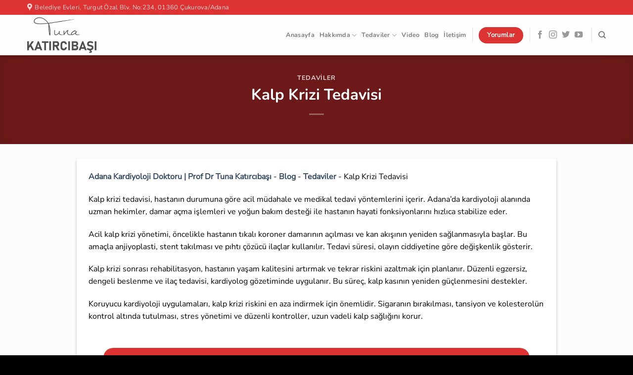

--- FILE ---
content_type: text/html; charset=UTF-8
request_url: https://tunakatircibasi.com/kalp-krizi-tedavisi-doktoru-adana/
body_size: 47660
content:
<!DOCTYPE html><html lang="tr" prefix="og: https://ogp.me/ns#" class="loading-site no-js"><head><script data-no-optimize="1">var litespeed_docref=sessionStorage.getItem("litespeed_docref");litespeed_docref&&(Object.defineProperty(document,"referrer",{get:function(){return litespeed_docref}}),sessionStorage.removeItem("litespeed_docref"));</script> <meta charset="UTF-8" /><link rel="profile" href="http://gmpg.org/xfn/11" /><link rel="pingback" href="https://tunakatircibasi.com/xmlrpc.php" /> <script type="litespeed/javascript">(function(html){html.className=html.className.replace(/\bno-js\b/,'js')})(document.documentElement)</script> <style>img:is([sizes="auto" i], [sizes^="auto," i]) { contain-intrinsic-size: 3000px 1500px }</style><meta name="viewport" content="width=device-width, initial-scale=1" /><title>Kalp Krizi Tedavisi - Prof. Dr. M. Tuna KATIRCIBAŞI</title><meta name="description" content="Kalp krizi tedavisi, hastanın durumuna göre acil müdahale ve medikal tedavi yöntemlerini içerir. Adana’da kardiyoloji alanında uzman hekimler, damar açma"/><meta name="robots" content="follow, index, max-snippet:-1, max-video-preview:-1, max-image-preview:large"/><link rel="canonical" href="https://tunakatircibasi.com/kalp-krizi-tedavisi-doktoru-adana/" /><meta property="og:locale" content="tr_TR" /><meta property="og:type" content="article" /><meta property="og:title" content="Kalp Krizi Tedavisi - Prof. Dr. M. Tuna KATIRCIBAŞI" /><meta property="og:description" content="Kalp krizi tedavisi, hastanın durumuna göre acil müdahale ve medikal tedavi yöntemlerini içerir. Adana’da kardiyoloji alanında uzman hekimler, damar açma" /><meta property="og:url" content="https://tunakatircibasi.com/kalp-krizi-tedavisi-doktoru-adana/" /><meta property="og:site_name" content="Prof. Dr. M. Tuna KATIRCIBAŞI" /><meta property="article:section" content="Tedaviler" /><meta property="og:updated_time" content="2025-08-25T10:26:31+00:00" /><meta property="og:image" content="https://tunakatircibasi.com/wp-content/uploads/2024/08/Kalp_Krizi_Tedavisi_Doktoru_Adan.jpg" /><meta property="og:image:secure_url" content="https://tunakatircibasi.com/wp-content/uploads/2024/08/Kalp_Krizi_Tedavisi_Doktoru_Adan.jpg" /><meta property="og:image:width" content="1000" /><meta property="og:image:height" content="445" /><meta property="og:image:alt" content="Kalp Krizi Tedavisi" /><meta property="og:image:type" content="image/jpeg" /><meta property="article:published_time" content="2024-08-02T20:15:46+00:00" /><meta property="article:modified_time" content="2025-08-25T10:26:31+00:00" /><meta name="twitter:card" content="summary_large_image" /><meta name="twitter:title" content="Kalp Krizi Tedavisi - Prof. Dr. M. Tuna KATIRCIBAŞI" /><meta name="twitter:description" content="Kalp krizi tedavisi, hastanın durumuna göre acil müdahale ve medikal tedavi yöntemlerini içerir. Adana’da kardiyoloji alanında uzman hekimler, damar açma" /><meta name="twitter:image" content="https://tunakatircibasi.com/wp-content/uploads/2024/08/Kalp_Krizi_Tedavisi_Doktoru_Adan.jpg" /><meta name="twitter:label1" content="Yazan" /><meta name="twitter:data1" content="Prof Dr Tuna Katırcıbaşı" /><meta name="twitter:label2" content="Okuma süresi" /><meta name="twitter:data2" content="5 dakika" /> <script type="application/ld+json" class="rank-math-schema">{"@context":"https://schema.org","@graph":[{"@type":["Person","Organization"],"@id":"https://tunakatircibasi.com/#person","name":"Prof. Dr. M. Tuna KATIRCIBA\u015eI"},{"@type":"WebSite","@id":"https://tunakatircibasi.com/#website","url":"https://tunakatircibasi.com","name":"Prof. Dr. M. Tuna KATIRCIBA\u015eI","publisher":{"@id":"https://tunakatircibasi.com/#person"},"inLanguage":"tr"},{"@type":"ImageObject","@id":"https://tunakatircibasi.com/wp-content/uploads/2024/08/Kalp_Krizi_Tedavisi_Doktoru_Adan.jpg","url":"https://tunakatircibasi.com/wp-content/uploads/2024/08/Kalp_Krizi_Tedavisi_Doktoru_Adan.jpg","width":"1000","height":"445","inLanguage":"tr"},{"@type":"BreadcrumbList","@id":"https://tunakatircibasi.com/kalp-krizi-tedavisi-doktoru-adana/#breadcrumb","itemListElement":[{"@type":"ListItem","position":"1","item":{"@id":"https://tunakatircibasi.com","name":"Adana Kardiyoloji Doktoru | Prof Dr Tuna Kat\u0131rc\u0131ba\u015f\u0131"}},{"@type":"ListItem","position":"2","item":{"@id":"https://tunakatircibasi.com/blog/","name":"Blog"}},{"@type":"ListItem","position":"3","item":{"@id":"https://tunakatircibasi.com/category/tedaviler/","name":"Tedaviler"}},{"@type":"ListItem","position":"4","item":{"@id":"https://tunakatircibasi.com/kalp-krizi-tedavisi-doktoru-adana/","name":"Kalp Krizi Tedavisi"}}]},{"@type":"WebPage","@id":"https://tunakatircibasi.com/kalp-krizi-tedavisi-doktoru-adana/#webpage","url":"https://tunakatircibasi.com/kalp-krizi-tedavisi-doktoru-adana/","name":"Kalp Krizi Tedavisi - Prof. Dr. M. Tuna KATIRCIBA\u015eI","datePublished":"2024-08-02T20:15:46+00:00","dateModified":"2025-08-25T10:26:31+00:00","isPartOf":{"@id":"https://tunakatircibasi.com/#website"},"primaryImageOfPage":{"@id":"https://tunakatircibasi.com/wp-content/uploads/2024/08/Kalp_Krizi_Tedavisi_Doktoru_Adan.jpg"},"inLanguage":"tr","breadcrumb":{"@id":"https://tunakatircibasi.com/kalp-krizi-tedavisi-doktoru-adana/#breadcrumb"}},{"@type":"Person","@id":"https://tunakatircibasi.com/author/root_a2kw0op7/","name":"Prof Dr Tuna Kat\u0131rc\u0131ba\u015f\u0131","url":"https://tunakatircibasi.com/author/root_a2kw0op7/","image":{"@type":"ImageObject","@id":"https://tunakatircibasi.com/wp-content/litespeed/avatar/88984cdf0d6697d8c150eff3c40105d4.jpg?ver=1769172663","url":"https://tunakatircibasi.com/wp-content/litespeed/avatar/88984cdf0d6697d8c150eff3c40105d4.jpg?ver=1769172663","caption":"Prof Dr Tuna Kat\u0131rc\u0131ba\u015f\u0131","inLanguage":"tr"},"sameAs":["https://tunakatircibasi.com"]},{"@type":"BlogPosting","headline":"Kalp Krizi Tedavisi - Prof. Dr. M. Tuna KATIRCIBA\u015eI","datePublished":"2024-08-02T20:15:46+00:00","dateModified":"2025-08-25T10:26:31+00:00","articleSection":"Tedaviler","author":{"@id":"https://tunakatircibasi.com/author/root_a2kw0op7/","name":"Prof Dr Tuna Kat\u0131rc\u0131ba\u015f\u0131"},"publisher":{"@id":"https://tunakatircibasi.com/#person"},"description":"Kalp Krizi Tedavisi hakk\u0131nda detayl\u0131 bilgi almak i\u00e7in Prof. Dr. M. Tuna KATIRCIBA\u015eI'n\u0131n sitesini ziyaret edebilirsiniz.","name":"Kalp Krizi Tedavisi - Prof. Dr. M. Tuna KATIRCIBA\u015eI","@id":"https://tunakatircibasi.com/kalp-krizi-tedavisi-doktoru-adana/#richSnippet","isPartOf":{"@id":"https://tunakatircibasi.com/kalp-krizi-tedavisi-doktoru-adana/#webpage"},"image":{"@id":"https://tunakatircibasi.com/wp-content/uploads/2024/08/Kalp_Krizi_Tedavisi_Doktoru_Adan.jpg"},"inLanguage":"tr","mainEntityOfPage":{"@id":"https://tunakatircibasi.com/kalp-krizi-tedavisi-doktoru-adana/#webpage"}}]}</script> <link rel='prefetch' href='https://tunakatircibasi.com/wp-content/themes/flatsome/assets/js/flatsome.js?ver=8e60d746741250b4dd4e' /><link rel='prefetch' href='https://tunakatircibasi.com/wp-content/themes/flatsome/assets/js/chunk.slider.js?ver=3.19.4' /><link rel='prefetch' href='https://tunakatircibasi.com/wp-content/themes/flatsome/assets/js/chunk.popups.js?ver=3.19.4' /><link rel='prefetch' href='https://tunakatircibasi.com/wp-content/themes/flatsome/assets/js/chunk.tooltips.js?ver=3.19.4' /><link rel="alternate" type="application/rss+xml" title="Prof. Dr. M. Tuna KATIRCIBAŞI &raquo; akışı" href="https://tunakatircibasi.com/feed/" /><link rel="alternate" type="application/rss+xml" title="Prof. Dr. M. Tuna KATIRCIBAŞI &raquo; yorum akışı" href="https://tunakatircibasi.com/comments/feed/" /><link rel="alternate" type="application/rss+xml" title="Prof. Dr. M. Tuna KATIRCIBAŞI &raquo; Kalp Krizi Tedavisi yorum akışı" href="https://tunakatircibasi.com/kalp-krizi-tedavisi-doktoru-adana/feed/" /><link data-optimized="2" rel="stylesheet" href="https://tunakatircibasi.com/wp-content/litespeed/css/e3ce5cc045d203b94977d2cb29e9f51a.css?ver=9590e" /><style id='ez-toc-inline-css' type='text/css'>div#ez-toc-container .ez-toc-title {font-size: 120%;}div#ez-toc-container .ez-toc-title {font-weight: 500;}div#ez-toc-container ul li , div#ez-toc-container ul li a {font-size: 95%;}div#ez-toc-container ul li , div#ez-toc-container ul li a {font-weight: 500;}div#ez-toc-container nav ul ul li {font-size: 90%;}div#ez-toc-container {background: #dd3333;border: 1px solid #b2b2b2;width: 100%;}div#ez-toc-container p.ez-toc-title , #ez-toc-container .ez_toc_custom_title_icon , #ez-toc-container .ez_toc_custom_toc_icon {color: #ffffff;}div#ez-toc-container ul.ez-toc-list a {color: #ffffff;}div#ez-toc-container ul.ez-toc-list a:hover {color: #ffffff;}div#ez-toc-container ul.ez-toc-list a:visited {color: #ffffff;}.ez-toc-counter nav ul li a::before {color: ;}.ez-toc-box-title {font-weight: bold; margin-bottom: 10px; text-align: center; text-transform: uppercase; letter-spacing: 1px; color: #666; padding-bottom: 5px;position:absolute;top:-4%;left:5%;background-color: inherit;transition: top 0.3s ease;}.ez-toc-box-title.toc-closed {top:-25%;}
.ez-toc-container-direction {direction: ltr;}.ez-toc-counter ul{counter-reset: item ;}.ez-toc-counter nav ul li a::before {content: counters(item, '.', decimal) '. ';display: inline-block;counter-increment: item;flex-grow: 0;flex-shrink: 0;margin-right: .2em; float: left; }.ez-toc-widget-direction {direction: ltr;}.ez-toc-widget-container ul{counter-reset: item ;}.ez-toc-widget-container nav ul li a::before {content: counters(item, '.', decimal) '. ';display: inline-block;counter-increment: item;flex-grow: 0;flex-shrink: 0;margin-right: .2em; float: left; }</style><style id='flatsome-main-inline-css' type='text/css'>@font-face {
				font-family: "fl-icons";
				font-display: block;
				src: url(https://tunakatircibasi.com/wp-content/themes/flatsome/assets/css/icons/fl-icons.eot?v=3.19.4);
				src:
					url(https://tunakatircibasi.com/wp-content/themes/flatsome/assets/css/icons/fl-icons.eot#iefix?v=3.19.4) format("embedded-opentype"),
					url(https://tunakatircibasi.com/wp-content/themes/flatsome/assets/css/icons/fl-icons.woff2?v=3.19.4) format("woff2"),
					url(https://tunakatircibasi.com/wp-content/themes/flatsome/assets/css/icons/fl-icons.ttf?v=3.19.4) format("truetype"),
					url(https://tunakatircibasi.com/wp-content/themes/flatsome/assets/css/icons/fl-icons.woff?v=3.19.4) format("woff"),
					url(https://tunakatircibasi.com/wp-content/themes/flatsome/assets/css/icons/fl-icons.svg?v=3.19.4#fl-icons) format("svg");
			}</style> <script type="litespeed/javascript" data-src="https://tunakatircibasi.com/wp-includes/js/jquery/jquery.min.js" id="jquery-core-js"></script> <link rel="https://api.w.org/" href="https://tunakatircibasi.com/wp-json/" /><link rel="alternate" title="JSON" type="application/json" href="https://tunakatircibasi.com/wp-json/wp/v2/posts/419" /><link rel="EditURI" type="application/rsd+xml" title="RSD" href="https://tunakatircibasi.com/xmlrpc.php?rsd" /><meta name="generator" content="WordPress 6.8.3" /><link rel='shortlink' href='https://tunakatircibasi.com/?p=419' /><link rel="alternate" title="oEmbed (JSON)" type="application/json+oembed" href="https://tunakatircibasi.com/wp-json/oembed/1.0/embed?url=https%3A%2F%2Ftunakatircibasi.com%2Fkalp-krizi-tedavisi-doktoru-adana%2F" /><link rel="alternate" title="oEmbed (XML)" type="text/xml+oembed" href="https://tunakatircibasi.com/wp-json/oembed/1.0/embed?url=https%3A%2F%2Ftunakatircibasi.com%2Fkalp-krizi-tedavisi-doktoru-adana%2F&#038;format=xml" />
 <script type="litespeed/javascript" data-src="https://www.googletagmanager.com/gtag/js?id=G-JSE10MJY06"></script> <script type="litespeed/javascript">window.dataLayer=window.dataLayer||[];function gtag(){dataLayer.push(arguments)}
gtag('js',new Date());gtag('config','G-JSE10MJY06')</script> <meta name="yandex-verification" content="1f880c5fafa331af" /><style type="text/css">.saboxplugin-wrap{-webkit-box-sizing:border-box;-moz-box-sizing:border-box;-ms-box-sizing:border-box;box-sizing:border-box;border:1px solid #eee;width:100%;clear:both;display:block;overflow:hidden;word-wrap:break-word;position:relative}.saboxplugin-wrap .saboxplugin-gravatar{float:left;padding:0 20px 20px 20px}.saboxplugin-wrap .saboxplugin-gravatar img{max-width:100px;height:auto;border-radius:0;}.saboxplugin-wrap .saboxplugin-authorname{font-size:18px;line-height:1;margin:20px 0 0 20px;display:block}.saboxplugin-wrap .saboxplugin-authorname a{text-decoration:none}.saboxplugin-wrap .saboxplugin-authorname a:focus{outline:0}.saboxplugin-wrap .saboxplugin-desc{display:block;margin:5px 20px}.saboxplugin-wrap .saboxplugin-desc a{text-decoration:underline}.saboxplugin-wrap .saboxplugin-desc p{margin:5px 0 12px}.saboxplugin-wrap .saboxplugin-web{margin:0 20px 15px;text-align:left}.saboxplugin-wrap .sab-web-position{text-align:right}.saboxplugin-wrap .saboxplugin-web a{color:#ccc;text-decoration:none}.saboxplugin-wrap .saboxplugin-socials{position:relative;display:block;background:#fcfcfc;padding:5px;border-top:1px solid #eee}.saboxplugin-wrap .saboxplugin-socials a svg{width:20px;height:20px}.saboxplugin-wrap .saboxplugin-socials a svg .st2{fill:#fff; transform-origin:center center;}.saboxplugin-wrap .saboxplugin-socials a svg .st1{fill:rgba(0,0,0,.3)}.saboxplugin-wrap .saboxplugin-socials a:hover{opacity:.8;-webkit-transition:opacity .4s;-moz-transition:opacity .4s;-o-transition:opacity .4s;transition:opacity .4s;box-shadow:none!important;-webkit-box-shadow:none!important}.saboxplugin-wrap .saboxplugin-socials .saboxplugin-icon-color{box-shadow:none;padding:0;border:0;-webkit-transition:opacity .4s;-moz-transition:opacity .4s;-o-transition:opacity .4s;transition:opacity .4s;display:inline-block;color:#fff;font-size:0;text-decoration:inherit;margin:5px;-webkit-border-radius:0;-moz-border-radius:0;-ms-border-radius:0;-o-border-radius:0;border-radius:0;overflow:hidden}.saboxplugin-wrap .saboxplugin-socials .saboxplugin-icon-grey{text-decoration:inherit;box-shadow:none;position:relative;display:-moz-inline-stack;display:inline-block;vertical-align:middle;zoom:1;margin:10px 5px;color:#444;fill:#444}.clearfix:after,.clearfix:before{content:' ';display:table;line-height:0;clear:both}.ie7 .clearfix{zoom:1}.saboxplugin-socials.sabox-colored .saboxplugin-icon-color .sab-twitch{border-color:#38245c}.saboxplugin-socials.sabox-colored .saboxplugin-icon-color .sab-behance{border-color:#003eb0}.saboxplugin-socials.sabox-colored .saboxplugin-icon-color .sab-deviantart{border-color:#036824}.saboxplugin-socials.sabox-colored .saboxplugin-icon-color .sab-digg{border-color:#00327c}.saboxplugin-socials.sabox-colored .saboxplugin-icon-color .sab-dribbble{border-color:#ba1655}.saboxplugin-socials.sabox-colored .saboxplugin-icon-color .sab-facebook{border-color:#1e2e4f}.saboxplugin-socials.sabox-colored .saboxplugin-icon-color .sab-flickr{border-color:#003576}.saboxplugin-socials.sabox-colored .saboxplugin-icon-color .sab-github{border-color:#264874}.saboxplugin-socials.sabox-colored .saboxplugin-icon-color .sab-google{border-color:#0b51c5}.saboxplugin-socials.sabox-colored .saboxplugin-icon-color .sab-html5{border-color:#902e13}.saboxplugin-socials.sabox-colored .saboxplugin-icon-color .sab-instagram{border-color:#1630aa}.saboxplugin-socials.sabox-colored .saboxplugin-icon-color .sab-linkedin{border-color:#00344f}.saboxplugin-socials.sabox-colored .saboxplugin-icon-color .sab-pinterest{border-color:#5b040e}.saboxplugin-socials.sabox-colored .saboxplugin-icon-color .sab-reddit{border-color:#992900}.saboxplugin-socials.sabox-colored .saboxplugin-icon-color .sab-rss{border-color:#a43b0a}.saboxplugin-socials.sabox-colored .saboxplugin-icon-color .sab-sharethis{border-color:#5d8420}.saboxplugin-socials.sabox-colored .saboxplugin-icon-color .sab-soundcloud{border-color:#995200}.saboxplugin-socials.sabox-colored .saboxplugin-icon-color .sab-spotify{border-color:#0f612c}.saboxplugin-socials.sabox-colored .saboxplugin-icon-color .sab-stackoverflow{border-color:#a95009}.saboxplugin-socials.sabox-colored .saboxplugin-icon-color .sab-steam{border-color:#006388}.saboxplugin-socials.sabox-colored .saboxplugin-icon-color .sab-user_email{border-color:#b84e05}.saboxplugin-socials.sabox-colored .saboxplugin-icon-color .sab-tumblr{border-color:#10151b}.saboxplugin-socials.sabox-colored .saboxplugin-icon-color .sab-twitter{border-color:#0967a0}.saboxplugin-socials.sabox-colored .saboxplugin-icon-color .sab-vimeo{border-color:#0d7091}.saboxplugin-socials.sabox-colored .saboxplugin-icon-color .sab-windows{border-color:#003f71}.saboxplugin-socials.sabox-colored .saboxplugin-icon-color .sab-whatsapp{border-color:#003f71}.saboxplugin-socials.sabox-colored .saboxplugin-icon-color .sab-wordpress{border-color:#0f3647}.saboxplugin-socials.sabox-colored .saboxplugin-icon-color .sab-yahoo{border-color:#14002d}.saboxplugin-socials.sabox-colored .saboxplugin-icon-color .sab-youtube{border-color:#900}.saboxplugin-socials.sabox-colored .saboxplugin-icon-color .sab-xing{border-color:#000202}.saboxplugin-socials.sabox-colored .saboxplugin-icon-color .sab-mixcloud{border-color:#2475a0}.saboxplugin-socials.sabox-colored .saboxplugin-icon-color .sab-vk{border-color:#243549}.saboxplugin-socials.sabox-colored .saboxplugin-icon-color .sab-medium{border-color:#00452c}.saboxplugin-socials.sabox-colored .saboxplugin-icon-color .sab-quora{border-color:#420e00}.saboxplugin-socials.sabox-colored .saboxplugin-icon-color .sab-meetup{border-color:#9b181c}.saboxplugin-socials.sabox-colored .saboxplugin-icon-color .sab-goodreads{border-color:#000}.saboxplugin-socials.sabox-colored .saboxplugin-icon-color .sab-snapchat{border-color:#999700}.saboxplugin-socials.sabox-colored .saboxplugin-icon-color .sab-500px{border-color:#00557f}.saboxplugin-socials.sabox-colored .saboxplugin-icon-color .sab-mastodont{border-color:#185886}.sabox-plus-item{margin-bottom:20px}@media screen and (max-width:480px){.saboxplugin-wrap{text-align:center}.saboxplugin-wrap .saboxplugin-gravatar{float:none;padding:20px 0;text-align:center;margin:0 auto;display:block}.saboxplugin-wrap .saboxplugin-gravatar img{float:none;display:inline-block;display:-moz-inline-stack;vertical-align:middle;zoom:1}.saboxplugin-wrap .saboxplugin-desc{margin:0 10px 20px;text-align:center}.saboxplugin-wrap .saboxplugin-authorname{text-align:center;margin:10px 0 20px}}body .saboxplugin-authorname a,body .saboxplugin-authorname a:hover{box-shadow:none;-webkit-box-shadow:none}a.sab-profile-edit{font-size:16px!important;line-height:1!important}.sab-edit-settings a,a.sab-profile-edit{color:#0073aa!important;box-shadow:none!important;-webkit-box-shadow:none!important}.sab-edit-settings{margin-right:15px;position:absolute;right:0;z-index:2;bottom:10px;line-height:20px}.sab-edit-settings i{margin-left:5px}.saboxplugin-socials{line-height:1!important}.rtl .saboxplugin-wrap .saboxplugin-gravatar{float:right}.rtl .saboxplugin-wrap .saboxplugin-authorname{display:flex;align-items:center}.rtl .saboxplugin-wrap .saboxplugin-authorname .sab-profile-edit{margin-right:10px}.rtl .sab-edit-settings{right:auto;left:0}img.sab-custom-avatar{max-width:75px;}.saboxplugin-wrap {border-color:#b2b2b2;}.saboxplugin-wrap .saboxplugin-socials {border-color:#b2b2b2;}.saboxplugin-wrap .saboxplugin-gravatar img {-webkit-border-radius:50%;-moz-border-radius:50%;-ms-border-radius:50%;-o-border-radius:50%;border-radius:50%;}.saboxplugin-wrap .saboxplugin-gravatar img {-webkit-border-radius:50%;-moz-border-radius:50%;-ms-border-radius:50%;-o-border-radius:50%;border-radius:50%;}.saboxplugin-wrap .saboxplugin-socials{background-color:#dd3333;}.saboxplugin-wrap {background-color:#dd3333;}.saboxplugin-wrap .saboxplugin-desc p, .saboxplugin-wrap .saboxplugin-desc  {color:#ffffff !important;}.saboxplugin-wrap .saboxplugin-desc a {color:#ffffff !important;}.saboxplugin-wrap .saboxplugin-socials .saboxplugin-icon-grey {color:#ffffff; fill:#ffffff;}.saboxplugin-wrap .saboxplugin-authorname a,.saboxplugin-wrap .saboxplugin-authorname span {color:#ffffff;}.saboxplugin-wrap {margin-top:0px; margin-bottom:0px; padding: 0px 0px }.saboxplugin-wrap .saboxplugin-authorname {font-size:18px; line-height:25px;}.saboxplugin-wrap .saboxplugin-desc p, .saboxplugin-wrap .saboxplugin-desc {font-size:14px !important; line-height:21px !important;}.saboxplugin-wrap .saboxplugin-web {font-size:14px;}.saboxplugin-wrap .saboxplugin-socials a svg {width:18px;height:18px;}</style><link rel="icon" href="https://tunakatircibasi.com/wp-content/uploads/2024/11/cropped-1-32x32.png" sizes="32x32" /><link rel="icon" href="https://tunakatircibasi.com/wp-content/uploads/2024/11/cropped-1-192x192.png" sizes="192x192" /><link rel="apple-touch-icon" href="https://tunakatircibasi.com/wp-content/uploads/2024/11/cropped-1-180x180.png" /><meta name="msapplication-TileImage" content="https://tunakatircibasi.com/wp-content/uploads/2024/11/cropped-1-270x270.png" /><style id="custom-css" type="text/css">:root {--primary-color: #dd3333;--fs-color-primary: #dd3333;--fs-color-secondary: #d26e4b;--fs-color-success: #25d366;--fs-color-alert: #b20000;--fs-experimental-link-color: #334862;--fs-experimental-link-color-hover: #111;}.tooltipster-base {--tooltip-color: #fff;--tooltip-bg-color: #000;}.off-canvas-right .mfp-content, .off-canvas-left .mfp-content {--drawer-width: 300px;}.container-width, .full-width .ubermenu-nav, .container, .row{max-width: 1200px}.row.row-collapse{max-width: 1170px}.row.row-small{max-width: 1192.5px}.row.row-large{max-width: 1230px}.sticky-add-to-cart--active, #wrapper,#main,#main.dark{background-color: #f8f9fa}.header-main{height: 82px}#logo img{max-height: 82px}#logo{width:200px;}#logo img{padding:5px 0;}.header-bottom{min-height: 55px}.header-top{min-height: 30px}.transparent .header-main{height: 90px}.transparent #logo img{max-height: 90px}.has-transparent + .page-title:first-of-type,.has-transparent + #main > .page-title,.has-transparent + #main > div > .page-title,.has-transparent + #main .page-header-wrapper:first-of-type .page-title{padding-top: 120px;}.header.show-on-scroll,.stuck .header-main{height:70px!important}.stuck #logo img{max-height: 70px!important}.header-bottom {background-color: #f1f1f1}.header-main .nav > li > a{line-height: 16px }.stuck .header-main .nav > li > a{line-height: 50px }@media (max-width: 549px) {.header-main{height: 70px}#logo img{max-height: 70px}}.blog-wrapper{background-color: #fcfcfc;}body{color: #000000}h1,h2,h3,h4,h5,h6,.heading-font{color: #000000;}body{font-size: 100%;}@media screen and (max-width: 549px){body{font-size: 100%;}}body{font-family: "Nunito Sans", sans-serif;}body {font-weight: 400;font-style: normal;}.nav > li > a {font-family: Nunito, sans-serif;}.mobile-sidebar-levels-2 .nav > li > ul > li > a {font-family: Nunito, sans-serif;}.nav > li > a,.mobile-sidebar-levels-2 .nav > li > ul > li > a {font-weight: 700;font-style: normal;}h1,h2,h3,h4,h5,h6,.heading-font, .off-canvas-center .nav-sidebar.nav-vertical > li > a{font-family: Nunito, sans-serif;}h1,h2,h3,h4,h5,h6,.heading-font,.banner h1,.banner h2 {font-weight: 700;font-style: normal;}.alt-font{font-family: Nunito, sans-serif;}.alt-font {font-weight: 400!important;font-style: normal!important;}button,.button{text-transform: none;}.nav > li > a, .links > li > a{text-transform: none;}.header:not(.transparent) .header-nav-main.nav > li > a:hover,.header:not(.transparent) .header-nav-main.nav > li.active > a,.header:not(.transparent) .header-nav-main.nav > li.current > a,.header:not(.transparent) .header-nav-main.nav > li > a.active,.header:not(.transparent) .header-nav-main.nav > li > a.current{color: #dd3333;}.header-nav-main.nav-line-bottom > li > a:before,.header-nav-main.nav-line-grow > li > a:before,.header-nav-main.nav-line > li > a:before,.header-nav-main.nav-box > li > a:hover,.header-nav-main.nav-box > li.active > a,.header-nav-main.nav-pills > li > a:hover,.header-nav-main.nav-pills > li.active > a{color:#FFF!important;background-color: #dd3333;}.footer-1{background-color: #f8f9fa}.footer-2{background-color: #dd3333}.absolute-footer, html{background-color: #000000}.nav-vertical-fly-out > li + li {border-top-width: 1px; border-top-style: solid;}/* Custom CSS */.video-fit{padding-top:0px !important;}/*Tablo*/table {border-spacing: 5px;border: none;}td:first-child{border: 1px solid #dd3333;background-color: #dd3333;color: #fff;padding-left: 10px;border-radius: 20px 0px 0px 20px !important;}td:last-child{border: 1px solid #dd3333;border-radius: 0px 20px 20px 0px;}/*iletişim form*/.sp-form .col-row .col-full{width: 100%;}.sp-form .col-row{display: flex;justify-content: center;gap: 10px}.sp-form .col-half{width: 100%;}.sp-form .form-label{ display: flex !important; align-items: center;width: 100%;height: 50px;cursor: pointer;font-size: 16px;color: #848484;padding: 0 15px;font-weight: 400;background: #fff;border: 0;border-radius: 6px;}.sp-form .form-label input[type=file]{ display: none;}.sp-form input[type=submit] {width: 100% !important;border-radius: 10px;transition: 0.25s;}@media only screen and (max-width: 768px) {.sp-form .col-quarter {width: 100%;float: left;}.sp-form .col-row {display: flow-root;clear: both;}}.whatsapp-alani .col-inner{border-radius: 20px 0px 0px 20px;}/*Sticky Mobil Buton*/.header-bottom .container{padding-left: 0px;padding-right: 0px;}.header-bottom {position: fixed;bottom: 0;left: 0;width: 100%;display: flex;background-color: #fff;z-index: 9999;}.header-bottom .whatsapp-email {padding: 20px 1px 15px 1px !important;}@media (max-width: 768px) {.header-bottom {display: flex;}}/*ikonlar*/.footer-social-icon a{color: #fff;}.footer-social-icon i{padding-top: 5px; }/*S.S.S.*/.accordion-title{background-color: #f0f0f0;font-weight: 600;color: #fff;border-radius: 15px;margin-bottom: 10px;border-top: none;}.accordion-title.active{background-color: #dd3333;color: #fff;border-radius: 0px 15px;}/* Anasayfa Form */.form-row {display: flex;gap: 10px;flex-wrap: wrap;}.form-group {flex:1 1 calc(33.333% - 10px);display: flex;flex-direction: column;}.form-group input {border: 1px solid #ccc;border-radius: 10px;}.form-group input {border: 1px solid #ccc;border-radius: 10px;}.form-group select {border: 1px solid #ccc;border-radius: 10px;}/* Button Group */.button-group .wpcf7-submit {background-color: #dd3333;color: #fff;border: none;border-radius: 10px;cursor: pointer;text-transform: capitalize;width: 100%;}.button-group .wpcf7-submit:hover {background-color: #dd3333;text-transform: capitalize;}/* Responsive Design */@media screen and (max-width: 768px) {.form-row {flex-direction: column;}.form-group {flex: 1 1 100%;}.button-group {align-items: flex-start;margin-top: 0.5rem;}}.label-new.menu-item > a:after{content:"Yeni";}.label-hot.menu-item > a:after{content:"Popüler";}.label-sale.menu-item > a:after{content:"İndirim";}.label-popular.menu-item > a:after{content:"Popüler";}</style><style type="text/css" id="wp-custom-css">.entry-content a {
		font-weight: 600;
}

.page-title-inner{
        min-height: 180px !important;
    } 


.home .breadcrumb,
.home .breadcrumbs,
.home .rank-math-breadcrumb,
.home .yoast-breadcrumb,
.home nav.breadcrumb {
    display: none !important;
}</style><style id="kirki-inline-styles">/* cyrillic-ext */
@font-face {
  font-family: 'Nunito';
  font-style: normal;
  font-weight: 400;
  font-display: swap;
  src: url(https://tunakatircibasi.com/wp-content/fonts/nunito/XRXV3I6Li01BKofIOOaBXso.woff2) format('woff2');
  unicode-range: U+0460-052F, U+1C80-1C8A, U+20B4, U+2DE0-2DFF, U+A640-A69F, U+FE2E-FE2F;
}
/* cyrillic */
@font-face {
  font-family: 'Nunito';
  font-style: normal;
  font-weight: 400;
  font-display: swap;
  src: url(https://tunakatircibasi.com/wp-content/fonts/nunito/XRXV3I6Li01BKofIMeaBXso.woff2) format('woff2');
  unicode-range: U+0301, U+0400-045F, U+0490-0491, U+04B0-04B1, U+2116;
}
/* vietnamese */
@font-face {
  font-family: 'Nunito';
  font-style: normal;
  font-weight: 400;
  font-display: swap;
  src: url(https://tunakatircibasi.com/wp-content/fonts/nunito/XRXV3I6Li01BKofIOuaBXso.woff2) format('woff2');
  unicode-range: U+0102-0103, U+0110-0111, U+0128-0129, U+0168-0169, U+01A0-01A1, U+01AF-01B0, U+0300-0301, U+0303-0304, U+0308-0309, U+0323, U+0329, U+1EA0-1EF9, U+20AB;
}
/* latin-ext */
@font-face {
  font-family: 'Nunito';
  font-style: normal;
  font-weight: 400;
  font-display: swap;
  src: url(https://tunakatircibasi.com/wp-content/fonts/nunito/XRXV3I6Li01BKofIO-aBXso.woff2) format('woff2');
  unicode-range: U+0100-02BA, U+02BD-02C5, U+02C7-02CC, U+02CE-02D7, U+02DD-02FF, U+0304, U+0308, U+0329, U+1D00-1DBF, U+1E00-1E9F, U+1EF2-1EFF, U+2020, U+20A0-20AB, U+20AD-20C0, U+2113, U+2C60-2C7F, U+A720-A7FF;
}
/* latin */
@font-face {
  font-family: 'Nunito';
  font-style: normal;
  font-weight: 400;
  font-display: swap;
  src: url(https://tunakatircibasi.com/wp-content/fonts/nunito/XRXV3I6Li01BKofINeaB.woff2) format('woff2');
  unicode-range: U+0000-00FF, U+0131, U+0152-0153, U+02BB-02BC, U+02C6, U+02DA, U+02DC, U+0304, U+0308, U+0329, U+2000-206F, U+20AC, U+2122, U+2191, U+2193, U+2212, U+2215, U+FEFF, U+FFFD;
}
/* cyrillic-ext */
@font-face {
  font-family: 'Nunito';
  font-style: normal;
  font-weight: 700;
  font-display: swap;
  src: url(https://tunakatircibasi.com/wp-content/fonts/nunito/XRXV3I6Li01BKofIOOaBXso.woff2) format('woff2');
  unicode-range: U+0460-052F, U+1C80-1C8A, U+20B4, U+2DE0-2DFF, U+A640-A69F, U+FE2E-FE2F;
}
/* cyrillic */
@font-face {
  font-family: 'Nunito';
  font-style: normal;
  font-weight: 700;
  font-display: swap;
  src: url(https://tunakatircibasi.com/wp-content/fonts/nunito/XRXV3I6Li01BKofIMeaBXso.woff2) format('woff2');
  unicode-range: U+0301, U+0400-045F, U+0490-0491, U+04B0-04B1, U+2116;
}
/* vietnamese */
@font-face {
  font-family: 'Nunito';
  font-style: normal;
  font-weight: 700;
  font-display: swap;
  src: url(https://tunakatircibasi.com/wp-content/fonts/nunito/XRXV3I6Li01BKofIOuaBXso.woff2) format('woff2');
  unicode-range: U+0102-0103, U+0110-0111, U+0128-0129, U+0168-0169, U+01A0-01A1, U+01AF-01B0, U+0300-0301, U+0303-0304, U+0308-0309, U+0323, U+0329, U+1EA0-1EF9, U+20AB;
}
/* latin-ext */
@font-face {
  font-family: 'Nunito';
  font-style: normal;
  font-weight: 700;
  font-display: swap;
  src: url(https://tunakatircibasi.com/wp-content/fonts/nunito/XRXV3I6Li01BKofIO-aBXso.woff2) format('woff2');
  unicode-range: U+0100-02BA, U+02BD-02C5, U+02C7-02CC, U+02CE-02D7, U+02DD-02FF, U+0304, U+0308, U+0329, U+1D00-1DBF, U+1E00-1E9F, U+1EF2-1EFF, U+2020, U+20A0-20AB, U+20AD-20C0, U+2113, U+2C60-2C7F, U+A720-A7FF;
}
/* latin */
@font-face {
  font-family: 'Nunito';
  font-style: normal;
  font-weight: 700;
  font-display: swap;
  src: url(https://tunakatircibasi.com/wp-content/fonts/nunito/XRXV3I6Li01BKofINeaB.woff2) format('woff2');
  unicode-range: U+0000-00FF, U+0131, U+0152-0153, U+02BB-02BC, U+02C6, U+02DA, U+02DC, U+0304, U+0308, U+0329, U+2000-206F, U+20AC, U+2122, U+2191, U+2193, U+2212, U+2215, U+FEFF, U+FFFD;
}/* cyrillic-ext */
@font-face {
  font-family: 'Nunito Sans';
  font-style: normal;
  font-weight: 400;
  font-stretch: 100%;
  font-display: swap;
  src: url(https://tunakatircibasi.com/wp-content/fonts/nunito-sans/pe1mMImSLYBIv1o4X1M8ce2xCx3yop4tQpF_MeTm0lfGWVpNn64CL7U8upHZIbMV51Q42ptCp5F5bxqqtQ1yiU4G1ilXvlUlM_Y.woff2) format('woff2');
  unicode-range: U+0460-052F, U+1C80-1C8A, U+20B4, U+2DE0-2DFF, U+A640-A69F, U+FE2E-FE2F;
}
/* cyrillic */
@font-face {
  font-family: 'Nunito Sans';
  font-style: normal;
  font-weight: 400;
  font-stretch: 100%;
  font-display: swap;
  src: url(https://tunakatircibasi.com/wp-content/fonts/nunito-sans/pe1mMImSLYBIv1o4X1M8ce2xCx3yop4tQpF_MeTm0lfGWVpNn64CL7U8upHZIbMV51Q42ptCp5F5bxqqtQ1yiU4G1ilXt1UlM_Y.woff2) format('woff2');
  unicode-range: U+0301, U+0400-045F, U+0490-0491, U+04B0-04B1, U+2116;
}
/* vietnamese */
@font-face {
  font-family: 'Nunito Sans';
  font-style: normal;
  font-weight: 400;
  font-stretch: 100%;
  font-display: swap;
  src: url(https://tunakatircibasi.com/wp-content/fonts/nunito-sans/pe1mMImSLYBIv1o4X1M8ce2xCx3yop4tQpF_MeTm0lfGWVpNn64CL7U8upHZIbMV51Q42ptCp5F5bxqqtQ1yiU4G1ilXvFUlM_Y.woff2) format('woff2');
  unicode-range: U+0102-0103, U+0110-0111, U+0128-0129, U+0168-0169, U+01A0-01A1, U+01AF-01B0, U+0300-0301, U+0303-0304, U+0308-0309, U+0323, U+0329, U+1EA0-1EF9, U+20AB;
}
/* latin-ext */
@font-face {
  font-family: 'Nunito Sans';
  font-style: normal;
  font-weight: 400;
  font-stretch: 100%;
  font-display: swap;
  src: url(https://tunakatircibasi.com/wp-content/fonts/nunito-sans/pe1mMImSLYBIv1o4X1M8ce2xCx3yop4tQpF_MeTm0lfGWVpNn64CL7U8upHZIbMV51Q42ptCp5F5bxqqtQ1yiU4G1ilXvVUlM_Y.woff2) format('woff2');
  unicode-range: U+0100-02BA, U+02BD-02C5, U+02C7-02CC, U+02CE-02D7, U+02DD-02FF, U+0304, U+0308, U+0329, U+1D00-1DBF, U+1E00-1E9F, U+1EF2-1EFF, U+2020, U+20A0-20AB, U+20AD-20C0, U+2113, U+2C60-2C7F, U+A720-A7FF;
}
/* latin */
@font-face {
  font-family: 'Nunito Sans';
  font-style: normal;
  font-weight: 400;
  font-stretch: 100%;
  font-display: swap;
  src: url(https://tunakatircibasi.com/wp-content/fonts/nunito-sans/pe1mMImSLYBIv1o4X1M8ce2xCx3yop4tQpF_MeTm0lfGWVpNn64CL7U8upHZIbMV51Q42ptCp5F5bxqqtQ1yiU4G1ilXs1Ul.woff2) format('woff2');
  unicode-range: U+0000-00FF, U+0131, U+0152-0153, U+02BB-02BC, U+02C6, U+02DA, U+02DC, U+0304, U+0308, U+0329, U+2000-206F, U+20AC, U+2122, U+2191, U+2193, U+2212, U+2215, U+FEFF, U+FFFD;
}</style></head><body class="wp-singular post-template-default single single-post postid-419 single-format-standard wp-theme-flatsome wp-child-theme-flatsome-child full-width header-shadow lightbox nav-dropdown-has-arrow nav-dropdown-has-shadow nav-dropdown-has-border"><noscript>
<img height="1" width="1" style="display:none"
src="https://www.facebook.com/tr?id=663793423219160&ev=PageView&noscript=1"/>
</noscript>
<a class="skip-link screen-reader-text" href="#main">İçeriğe atla</a><div id="wrapper"><header id="header" class="header has-sticky sticky-jump"><div class="header-wrapper"><div id="top-bar" class="header-top hide-for-sticky nav-dark"><div class="flex-row container"><div class="flex-col hide-for-medium flex-left"><ul class="nav nav-left medium-nav-center nav-small  nav-divided"><li class="header-contact-wrapper"><ul id="header-contact" class="nav nav-divided nav-uppercase header-contact"><li class="">
<a target="_blank" rel="noopener" href="https://maps.google.com/?q=Adana Kardiyoloji Doktoru - Prof Dr Tuna Katırcıbaşı" title="Adana Kardiyoloji Doktoru - Prof Dr Tuna Katırcıbaşı" class="tooltip">
<i class="icon-map-pin-fill" style="font-size:16px;" ></i>			     <span>
Belediye Evleri, Turgut Özal Blv. No:234, 01360 Çukurova/Adana			     </span>
</a></li></ul></li></ul></div><div class="flex-col hide-for-medium flex-center"><ul class="nav nav-center nav-small  nav-divided"></ul></div><div class="flex-col hide-for-medium flex-right"><ul class="nav top-bar-nav nav-right nav-small  nav-divided"></ul></div><div class="flex-col show-for-medium flex-grow"><ul class="nav nav-center nav-small mobile-nav  nav-divided"><li class="header-contact-wrapper"><ul id="header-contact" class="nav nav-divided nav-uppercase header-contact"><li class="">
<a target="_blank" rel="noopener" href="https://maps.google.com/?q=Adana Kardiyoloji Doktoru - Prof Dr Tuna Katırcıbaşı" title="Adana Kardiyoloji Doktoru - Prof Dr Tuna Katırcıbaşı" class="tooltip">
<i class="icon-map-pin-fill" style="font-size:16px;" ></i>			     <span>
Belediye Evleri, Turgut Özal Blv. No:234, 01360 Çukurova/Adana			     </span>
</a></li></ul></li></ul></div></div></div><div id="masthead" class="header-main "><div class="header-inner flex-row container logo-left medium-logo-center" role="navigation"><div id="logo" class="flex-col logo"><a href="https://tunakatircibasi.com/" title="Prof. Dr. M. Tuna KATIRCIBAŞI" rel="home">
<img data-lazyloaded="1" src="[data-uri]" width="240" height="123" data-src="https://tunakatircibasi.com/wp-content/uploads/2025/09/tuna_katircibasi-1400x715-1.png" class="header_logo header-logo" alt="Prof. Dr. M. Tuna KATIRCIBAŞI"/><img data-lazyloaded="1" src="[data-uri]" width="240" height="123" data-src="https://tunakatircibasi.com/wp-content/uploads/2025/09/tuna_katircibasi-1400x715-1.png" class="header-logo-dark" alt="Prof. Dr. M. Tuna KATIRCIBAŞI"/></a></div><div class="flex-col show-for-medium flex-left"><ul class="mobile-nav nav nav-left "></ul></div><div class="flex-col hide-for-medium flex-left
flex-grow"><ul class="header-nav header-nav-main nav nav-left  nav-spacing-small nav-uppercase" ></ul></div><div class="flex-col hide-for-medium flex-right"><ul class="header-nav header-nav-main nav nav-right  nav-spacing-small nav-uppercase"><li id="menu-item-999" class="menu-item menu-item-type-post_type menu-item-object-page menu-item-home menu-item-999 menu-item-design-default"><a href="https://tunakatircibasi.com/" class="nav-top-link">Anasayfa</a></li><li id="menu-item-196" class="menu-item menu-item-type-post_type menu-item-object-page menu-item-has-children menu-item-196 menu-item-design-default has-dropdown"><a href="https://tunakatircibasi.com/hakkimda/" class="nav-top-link" aria-expanded="false" aria-haspopup="menu">Hakkımda<i class="icon-angle-down" ></i></a><ul class="sub-menu nav-dropdown nav-dropdown-default"><li id="menu-item-899" class="menu-item menu-item-type-post_type menu-item-object-page menu-item-899"><a href="https://tunakatircibasi.com/eserler/">Eserler</a></li><li id="menu-item-1501" class="menu-item menu-item-type-post_type menu-item-object-page menu-item-1501"><a href="https://tunakatircibasi.com/kardiyoloji-tedavi-sureci/">Kardiyoloji Tedavi Süreci</a></li></ul></li><li id="menu-item-453" class="menu-item menu-item-type-post_type menu-item-object-page menu-item-has-children menu-item-453 menu-item-design-default has-dropdown"><a href="https://tunakatircibasi.com/tedaviler/" class="nav-top-link" aria-expanded="false" aria-haspopup="menu">Tedaviler<i class="icon-angle-down" ></i></a><ul class="sub-menu nav-dropdown nav-dropdown-default"><li id="menu-item-1079" class="menu-item menu-item-type-post_type menu-item-object-post menu-item-1079"><a href="https://tunakatircibasi.com/yuksek-tansiyon-nedir/">Hipertansiyon (Yüksek Tansiyon) Nedir? Belirtisi ve Tedavisi</a></li><li id="menu-item-1082" class="menu-item menu-item-type-post_type menu-item-object-post menu-item-1082"><a href="https://tunakatircibasi.com/koroner-arter-hastaliginin-stentle-tedavisi/">Koroner Arter Hastalığının Stentle Tedavisi</a></li><li id="menu-item-1122" class="menu-item menu-item-type-post_type menu-item-object-post menu-item-1122"><a href="https://tunakatircibasi.com/kalp-yetmezligi/">Kalp Yetmezliği Nedir? Kalp Yetmezliği Belirtileri ve Tedavisi</a></li><li id="menu-item-1074" class="menu-item menu-item-type-post_type menu-item-object-post menu-item-1074"><a href="https://tunakatircibasi.com/adana-aort-yetmezligi-tedavisi-doktoru/">AORT Kapak Yetmezliği: Belirtileri, Dereceleri ve Tedavisi</a></li><li id="menu-item-1073" class="menu-item menu-item-type-post_type menu-item-object-post menu-item-1073"><a href="https://tunakatircibasi.com/aort-darligi-adana/">AORT Kapak Darlığı Nedir? Nedenleri ve Tedavi Yöntemleri</a></li><li id="menu-item-1083" class="menu-item menu-item-type-post_type menu-item-object-post menu-item-1083"><a href="https://tunakatircibasi.com/adana-mitral-yetmezlik-tedavisi-doktoru/">Mitral Kapak Yetmezliği Nedir? Belirtileri ve Tedavisi</a></li><li id="menu-item-1123" class="menu-item menu-item-type-post_type menu-item-object-post menu-item-1123"><a href="https://tunakatircibasi.com/karotis-sah-damar-hastaligina-girisim/">Karotis (Şah Damar) Hastalığına Girişim</a></li><li id="menu-item-1124" class="menu-item menu-item-type-post_type menu-item-object-post menu-item-1124"><a href="https://tunakatircibasi.com/aort-anevrizmasi/">Aort Anevrizması Nedir? Belirtileri, Nedenleri ve Tedavisi</a></li><li id="menu-item-1075" class="menu-item menu-item-type-post_type menu-item-object-post menu-item-1075"><a href="https://tunakatircibasi.com/atriyal-fibrilasyon-medikal-tedavisi-adana/">Atriyal fibrilasyon Medikal Tedavisi</a></li><li id="menu-item-1072" class="menu-item menu-item-type-post_type menu-item-object-post menu-item-1072"><a href="https://tunakatircibasi.com/anjiyo-nedir/">Anjiyo Nedir? Anjiyo Nasıl Yapılır?</a></li></ul></li><li id="menu-item-842" class="menu-item menu-item-type-post_type menu-item-object-page menu-item-842 menu-item-design-default"><a href="https://tunakatircibasi.com/video/" class="nav-top-link">Video</a></li><li id="menu-item-197" class="menu-item menu-item-type-post_type menu-item-object-page current_page_parent menu-item-197 menu-item-design-default"><a href="https://tunakatircibasi.com/blog/" class="nav-top-link">Blog</a></li><li id="menu-item-198" class="menu-item menu-item-type-post_type menu-item-object-page menu-item-198 menu-item-design-default"><a href="https://tunakatircibasi.com/iletisim/" class="nav-top-link">İletişim</a></li><li class="header-divider"></li><li class="html header-button-1"><div class="header-button">
<a href="https://g.co/kgs/4Pvz8XM" class="button primary"  style="border-radius:99px;">
<span>Yorumlar</span>
</a></div></li><li class="header-divider"></li><li class="html header-social-icons ml-0"><div class="social-icons follow-icons" ><a href="https://www.facebook.com/tuna.katircibasi" target="_blank" data-label="Facebook" class="icon plain facebook tooltip" title="Facebook&amp;apos; ta takip et" aria-label="Facebook&amp;apos; ta takip et" rel="noopener nofollow" ><i class="icon-facebook" ></i></a><a href="https://www.instagram.com/profdrtunakatircibasi/" target="_blank" data-label="Instagram" class="icon plain instagram tooltip" title="Instagram&amp;apos; da takip et" aria-label="Instagram&amp;apos; da takip et" rel="noopener nofollow" ><i class="icon-instagram" ></i></a><a href="https://twitter.com/tunakatircibasi" data-label="Twitter" target="_blank" class="icon plain twitter tooltip" title="Twitter&amp;apos; da takip et" aria-label="Twitter&amp;apos; da takip et" rel="noopener nofollow" ><i class="icon-twitter" ></i></a><a href="https://www.youtube.com/channel/UCLaG2YyXExxXUgPi87X5jfw" data-label="YouTube" target="_blank" class="icon plain youtube tooltip" title="YouTube&amp;apos; da takip et" aria-label="YouTube&amp;apos; da takip et" rel="noopener nofollow" ><i class="icon-youtube" ></i></a></div></li><li class="header-divider"></li><li class="header-search header-search-dropdown has-icon has-dropdown menu-item-has-children">
<a href="#" aria-label="Search" class="is-small"><i class="icon-search" ></i></a><ul class="nav-dropdown nav-dropdown-default"><li class="header-search-form search-form html relative has-icon"><div class="header-search-form-wrapper"><div class="searchform-wrapper ux-search-box relative is-normal"><form method="get" class="searchform" action="https://tunakatircibasi.com/" role="search"><div class="flex-row relative"><div class="flex-col flex-grow">
<input type="search" class="search-field mb-0" name="s" value="" id="s" placeholder="Search&hellip;" /></div><div class="flex-col">
<button type="submit" class="ux-search-submit submit-button secondary button icon mb-0" aria-label="Gönder">
<i class="icon-search" ></i>				</button></div></div><div class="live-search-results text-left z-top"></div></form></div></div></li></ul></li></ul></div><div class="flex-col show-for-medium flex-right"><ul class="mobile-nav nav nav-right "><li class="nav-icon has-icon">
<a href="#" data-open="#main-menu" data-pos="right" data-bg="main-menu-overlay" data-color="" class="is-small" aria-label="Menü" aria-controls="main-menu" aria-expanded="false"><i class="icon-menu" ></i>
</a></li></ul></div></div><div class="container"><div class="top-divider full-width"></div></div></div><div class="header-bg-container fill"><div class="header-bg-image fill"></div><div class="header-bg-color fill"></div></div></div></header><div class="page-title blog-featured-title featured-title no-overflow"><div class="page-title-bg fill"><div class="title-overlay fill" style="background-color: rgba(0,0,0,.5)"></div></div><div class="page-title-inner container  flex-row  dark is-large" style="min-height: 300px"><div class="flex-col flex-center text-center"><h6 class="entry-category is-xsmall"><a href="https://tunakatircibasi.com/category/tedaviler/" rel="category tag">Tedaviler</a></h6><h1 class="entry-title">Kalp Krizi Tedavisi</h1><div class="entry-divider is-divider small"></div></div></div></div><main id="main" class=""><div id="content" class="blog-wrapper blog-single page-wrapper"><div class="row align-center"><div class="large-10 col"><article id="post-419" class="post-419 post type-post status-publish format-standard has-post-thumbnail hentry category-tedaviler"><div class="article-inner has-shadow box-shadow-2"><div class="entry-content single-page"><nav aria-label="breadcrumbs" class="rank-math-breadcrumb"><p><a href="https://tunakatircibasi.com">Adana Kardiyoloji Doktoru | Prof Dr Tuna Katırcıbaşı</a><span class="separator"> - </span><a href="https://tunakatircibasi.com/blog/">Blog</a><span class="separator"> - </span><a href="https://tunakatircibasi.com/category/tedaviler/">Tedaviler</a><span class="separator"> - </span><span class="last">Kalp Krizi Tedavisi</span></p></nav><p><span style="font-weight: 400;">Kalp krizi tedavisi, hastanın durumuna göre acil müdahale ve medikal tedavi yöntemlerini içerir. Adana’da kardiyoloji alanında uzman hekimler, damar açma işlemleri ve yoğun bakım desteği ile hastanın hayati fonksiyonlarını hızlıca stabilize eder.</span></p><p><span style="font-weight: 400;">Acil kalp krizi yönetimi, öncelikle hastanın tıkalı koroner damarının açılması ve kan akışının yeniden sağlanmasıyla başlar. Bu amaçla anjiyoplasti, stent takılması ve pıhtı çözücü ilaçlar kullanılır. Tedavi süresi, olayın ciddiyetine göre değişkenlik gösterir.</span></p><p><span style="font-weight: 400;">Kalp krizi sonrası rehabilitasyon, hastanın yaşam kalitesini artırmak ve tekrar riskini azaltmak için planlanır. Düzenli egzersiz, dengeli beslenme ve ilaç tedavisi, kardiyolog gözetiminde uygulanır. Bu süreç, kalp kasının yeniden güçlenmesini destekler.</span></p><p><span style="font-weight: 400;">Koruyucu kardiyoloji uygulamaları, kalp krizi riskini en aza indirmek için önemlidir. Sigaranın bırakılması, tansiyon ve kolesterolün kontrol altında tutulması, stres yönetimi ve düzenli kontroller, uzun vadeli kalp sağlığını korur.</span></p><p><span data-sheets-root="1"><section class="section" id="section_1439533998"><div class="section-bg fill" ></div><div class="section-content relative"><div class="row"  id="row-742943698"><div id="col-1197153334" class="col small-12 large-12"  ><div class="col-inner" style="background-color:#dd3333;" ><div class="row"  id="row-295405368"><div id="col-670541438" class="col medium-4 small-12 large-4"  ><div class="col-inner"  ><div class="img has-hover x md-x lg-x y md-y lg-y" id="image_356880904"><div class="img-inner dark" style="margin:0px 0px -45px 0px;">
<img data-lazyloaded="1" src="[data-uri]" fetchpriority="high" decoding="async" width="983" height="983" data-src="https://tunakatircibasi.com/wp-content/uploads/2024/11/Group-139117-1.webp" class="attachment-1536x1536 size-1536x1536" alt="Group 139117 1 Kalp Krizi Tedavisi" data-srcset="https://tunakatircibasi.com/wp-content/uploads/2024/11/Group-139117-1.webp 983w, https://tunakatircibasi.com/wp-content/uploads/2024/11/Group-139117-1-400x400.webp 400w, https://tunakatircibasi.com/wp-content/uploads/2024/11/Group-139117-1-800x800.webp 800w, https://tunakatircibasi.com/wp-content/uploads/2024/11/Group-139117-1-280x280.webp 280w, https://tunakatircibasi.com/wp-content/uploads/2024/11/Group-139117-1-768x768.webp 768w" data-sizes="(max-width: 983px) 100vw, 983px" title="Group 139117 1 Kalp Krizi Tedavisi"></div><style>#image_356880904 {
  width: 100%;
}</style></div></div></div><div id="col-15060029" class="col medium-8 small-12 large-8"  ><div class="col-inner dark"  ><div id="text-89525150" class="text"><p><strong>Prof. Dr. Tuna Katırcıbaşı</strong></p><style>#text-89525150 {
  font-size: 1.6rem;
}
@media (min-width:550px) {
  #text-89525150 {
    font-size: 2rem;
  }
}</style></div><p>Prof. Dr. Tuna Katırcıbaşı Adana’da kalp ve damar hastalıkları alanında çalışmaktadır.</p><p><a href="https://tunakatircibasi.com/">Adana Kardiyoloji uzmanı</a> Prof. Dr. Tuna Katırcıbaşı halen Adana Medline Hastanesinde çalışmaktadır. Çalıştığı kurum koroner yoğun bakım, koroner angiografi, sanal angiografi, ekokardiyografi, transözefagial ekokardiyografi, 24 saat ritm holter, tansiyon holter gibi tetkikleri yapabilme imkanına sahiptir. </p>
<a href="/hakkimda/" class="button white is-outline lowercase"  style="border-radius:10px;">
<span>Hakkımda</span>
</a><a href="https://tunakatircibasi.com/iletisim/" class="button white lowercase"  style="border-radius:10px;">
<span>İletişim</span>
</a></div></div></div></div><style>#col-1197153334 > .col-inner {
  padding: 30px 15px 1px 15px;
  border-radius: 20px;
}
@media (min-width:550px) {
  #col-1197153334 > .col-inner {
    padding: 30px 30px 1px 30px;
  }
}</style></div></div></div><style>#section_1439533998 {
  padding-top: 30px;
  padding-bottom: 30px;
}</style></section>
</span></p><div id="ez-toc-container" class="ez-toc-v2_0_80 counter-hierarchy ez-toc-counter ez-toc-custom ez-toc-container-direction"><div class="ez-toc-title-container"><p class="ez-toc-title" style="cursor:inherit">Yazı İçeriği</p>
<span class="ez-toc-title-toggle"><a href="#" class="ez-toc-pull-right ez-toc-btn ez-toc-btn-xs ez-toc-btn-default ez-toc-toggle" aria-label="İçindekiler Tablosunu Aç/Kapat"><span class="ez-toc-js-icon-con"><span class=""><span class="eztoc-hide" style="display:none;">Toggle</span><span class="ez-toc-icon-toggle-span"><svg style="fill: #ffffff;color:#ffffff" xmlns="http://www.w3.org/2000/svg" class="list-377408" width="20px" height="20px" viewBox="0 0 24 24" fill="none"><path d="M6 6H4v2h2V6zm14 0H8v2h12V6zM4 11h2v2H4v-2zm16 0H8v2h12v-2zM4 16h2v2H4v-2zm16 0H8v2h12v-2z" fill="currentColor"></path></svg><svg style="fill: #ffffff;color:#ffffff" class="arrow-unsorted-368013" xmlns="http://www.w3.org/2000/svg" width="10px" height="10px" viewBox="0 0 24 24" version="1.2" baseProfile="tiny"><path d="M18.2 9.3l-6.2-6.3-6.2 6.3c-.2.2-.3.4-.3.7s.1.5.3.7c.2.2.4.3.7.3h11c.3 0 .5-.1.7-.3.2-.2.3-.5.3-.7s-.1-.5-.3-.7zM5.8 14.7l6.2 6.3 6.2-6.3c.2-.2.3-.5.3-.7s-.1-.5-.3-.7c-.2-.2-.4-.3-.7-.3h-11c-.3 0-.5.1-.7.3-.2.2-.3.5-.3.7s.1.5.3.7z"/></svg></span></span></span></a></span></div><nav><ul class='ez-toc-list ez-toc-list-level-1 ' ><li class='ez-toc-page-1 ez-toc-heading-level-2'><a class="ez-toc-link ez-toc-heading-1" href="#Kalp_Krizi_Nedir" >Kalp Krizi Nedir?</a></li><li class='ez-toc-page-1 ez-toc-heading-level-2'><a class="ez-toc-link ez-toc-heading-2" href="#Kalp_Krizi_Kimlerde_Gorulur" >Kalp Krizi Kimlerde Görülür?</a></li><li class='ez-toc-page-1 ez-toc-heading-level-2'><a class="ez-toc-link ez-toc-heading-3" href="#Kalp_Krizi_Belirtileri" >Kalp Krizi Belirtileri</a></li><li class='ez-toc-page-1 ez-toc-heading-level-2'><a class="ez-toc-link ez-toc-heading-4" href="#Stres_kalp_krizine_sebep_olur_mu" >Stres kalp krizine sebep olur mu?</a></li><li class='ez-toc-page-1 ez-toc-heading-level-2'><a class="ez-toc-link ez-toc-heading-5" href="#Sikca_Sorulan_Sorular" >Sıkça Sorulan Sorular</a></li></ul></nav></div><h2><span class="ez-toc-section" id="Kalp_Krizi_Nedir"></span>Kalp Krizi Nedir?<span class="ez-toc-section-end"></span></h2><p><strong>Kalp krizi</strong>, kalbin besin ve oksijen almasını sağlayan damarların birinde tıkanma sonucu oluşan bir durumdur. Bu tıkanma, damar duvarında bir plak oluşumu sonucu meydana gelir. Plak, kolesterol, yağ ve diğer maddelerin birikmesiyle oluşur ve zamanla büyüyebilir. Eğer plak tamamen tıkanırsa, o bölgede kalp kasının beslenememesi sonucu kalp krizi meydana gelir. Bu durum, kalbin işlev bozukluğuna ve hatta ölüme neden olabilir.</p><p>Kalp krizi belirtileri arasında ani ve sancılı göğüs ağrısı, nefes darlığı, terleme, bayılma ve huzursuzluk yer alır. Önleyici tedbirler arasında sigara içmemek, düzenli egzersiz yapmak, sağlıklı bir diyet ve aşırı kilo vermek yer alır. Teşhis ve tedavi için doktorlar genellikle <strong>kalp krizi riskini değerlendirmek</strong> için <a href="https://tunakatircibasi.com/ekg-nedir/">EKG</a>, kan testleri ve kalp filmleri gibi testleri kullanırlar.</p><h2><span class="ez-toc-section" id="Kalp_Krizi_Kimlerde_Gorulur"></span>Kalp Krizi Kimlerde Görülür?<span class="ez-toc-section-end"></span></h2><p>Kalp krizi, her yaşta görülebilir ancak genellikle yaşlılar ve erkeklerde daha yaygındır. Ayrıca, aşağıdaki risk faktörleri olan kişilerde daha yüksek olasılıkla görülür:</p><ul><li><strong>Yüksek kolesterol:</strong> LDL (&#8220;kötü&#8221; kolesterol) seviyelerinin yüksek olması kalp krizi riskini arttırır.</li><li><strong><a href="https://tunakatircibasi.com/yuksek-tansiyon-nedir/">Yüksek tansiyon</a>:</strong> Kan basıncının yüksek olması damarların zarar görme riskini arttırır.</li><li><strong>Sigara içmek:</strong> Sigara içmek, damarları tıkar ve kalp krizi riskini arttırır.</li><li><strong>Şişmanlık:</strong> Aşırı kilo veya obezite, kalp krizi riskini arttırır.</li><li><strong>Diyabet:</strong> Şeker hastalığı olan kişilerde damarların zarar görme riski daha yüksektir.</li><li><strong>Ailede kalp hastalığı:</strong> Ebeveynlerinde ya da kardeşlerinde kalp hastalığı olan kişilerde kalp krizi riski daha yüksekti<strong>r.</strong></li><li><strong>Yaş:</strong> Yaşlandıkça kalp krizi riski artar.</li></ul><p>Ancak, kalp krizi riski olan kişilerde bile önleyici tedbirler alınması ile kalp krizi oluşma riski azaltılabilir.</p><p><span data-sheets-root="1"><section class="section dark" id="section_917547007"><div class="section-bg fill" ></div><div class="section-content relative"><div id="gap-359632034" class="gap-element clearfix hide-for-medium" style="display:block; height:auto;"><style>#gap-359632034 {
  padding-top: 10px;
}</style></div><div class="row align-middle"  id="row-1331592953"><div id="col-1703952937" class="col medium-12 small-12 large-8"  ><div class="col-inner"  ><div id="text-3325480679" class="text"><div><strong>Detaylı bilgi ve randevu için iletişime geçin!</strong></div><style>#text-3325480679 {
  font-size: 1.25rem;
  text-align: center;
}
@media (min-width:850px) {
  #text-3325480679 {
    font-size: 1.6rem;
    text-align: left;
  }
}</style></div></div><style>#col-1703952937 > .col-inner {
  padding: 20px 0px 0px 0px;
  margin: 0px 0px -10px 0px;
}
@media (min-width:550px) {
  #col-1703952937 > .col-inner {
    padding: 0px 0px 0px 0px;
  }
}</style></div><div id="col-129190505" class="col medium-4 small-12 large-4"  ><div class="col-inner text-center"  ><a href="https://api.whatsapp.com/send/?phone=905303946902&#038;text=Merhaba%2C+https%3A%2F%2Ftunakatircibasi.com%2F+bu+adres+%C3%BCzerinden+eri%C5%9Fim+sa%C4%9Fl%C4%B1yorum.+Randevu+konusunda+yard%C4%B1mc%C4%B1+olur+musunuz%3F&#038;type=phone_number&#038;app_absent=0" class="button success is-small box-shadow-5"  style="border-radius:10px;padding:5px 20px 5px 20px;">
<span>Whatsapp iletişime geç</span>
<i class="icon-whatsapp" aria-hidden="true" ></i></a></div><style>#col-129190505 > .col-inner {
  padding: 20px 0px 0px 0px;
}</style></div></div></div><style>#section_917547007 {
  padding-top: 0px;
  padding-bottom: 0px;
  background-color: rgb(221, 51, 51);
}</style></section><div id="gap-668275923" class="gap-element clearfix" style="display:block; height:auto;"><style>#gap-668275923 {
  padding-top: 20px;
}</style></div>
</span></p><h2><span class="ez-toc-section" id="Kalp_Krizi_Belirtileri"></span>Kalp Krizi Belirtileri<span class="ez-toc-section-end"></span></h2><p><img data-lazyloaded="1" src="[data-uri]" decoding="async" class="alignnone size-full wp-image-545" data-src="https://tunakatircibasi.com/wp-content/uploads/2024/08/Kalp-Krizi-belirtilerinden-biri-olan-sancili-gogus-agrisi-belirtileri-gosteren-erkek.jpg" alt="Kalp Krizi belirtilerinden biri olan sancili gogus agrisi belirtileri gosteren erkek Kalp Krizi Tedavisi" width="1235" height="550" title="Kalp Krizi belirtilerinden biri olan sancili gogus agrisi belirtileri gosteren erkek Kalp Krizi Tedavisi" data-srcset="https://tunakatircibasi.com/wp-content/uploads/2024/08/Kalp-Krizi-belirtilerinden-biri-olan-sancili-gogus-agrisi-belirtileri-gosteren-erkek.jpg 1235w, https://tunakatircibasi.com/wp-content/uploads/2024/08/Kalp-Krizi-belirtilerinden-biri-olan-sancili-gogus-agrisi-belirtileri-gosteren-erkek-800x356.jpg 800w, https://tunakatircibasi.com/wp-content/uploads/2024/08/Kalp-Krizi-belirtilerinden-biri-olan-sancili-gogus-agrisi-belirtileri-gosteren-erkek-768x342.jpg 768w" data-sizes="(max-width: 1235px) 100vw, 1235px" /></p><p><a href="https://tunakatircibasi.com/kalp-krizi-nedir/">Kalp krizi</a> belirtileri arasında şunlar yer alır:</p><ul><li><strong>Ani ve sancılı göğüs ağrısı:</strong> Bu ağrı genellikle göğsün ortasında veya sol tarafında hissedilir, sıktırıcı ya da yanma şeklinde olabilir. Ağrının boyutu ve şiddeti kişiden kişiye farklılık gösterir.</li><li><strong>Nefes darlığı:</strong> Kalp krizi sırasında sol ventrikülün işlev bozukluğu sonucu nefes almakta zorluk çekilir.</li><li><strong>Terleme:</strong> Kalp krizi sırasında vücut ısısı yükselir ve terleme artar.</li><li><strong>Bayılma:</strong> Kalp krizi sonucu sol ventrikülde yetersiz pompalama, dolayısıyla beyin için yeterli kan akımının sağlanamamasına neden olabilir ve bayılma meydana gelebilir.</li><li><strong>Huzursuzluk:</strong> Kalp krizi sırasında kişide genel olarak endişe, panik ve huzursuzluk hissi oluşabilir.</li><li><strong>Diğer belirtiler:</strong> Kalp krizi belirtileri arasında, özellikle kadınlarda, göğüs ağrısı yerine sırt, boyun, çene, kol veya göğüs bölgesinde ağrı, bulantı, kusma gibi belirtiler de görülebilir.</li></ul><h2><span class="ez-toc-section" id="Stres_kalp_krizine_sebep_olur_mu"></span>Stres kalp krizine sebep olur mu?<span class="ez-toc-section-end"></span></h2><p>Stres kalp krizine sebep olur mu konusu ele alındığında stresin kalp krizini tetikleyebileceği bilinmelidir. Stres, vücudun fizyolojik ve psikolojik tepkilerini tetikleyen bir durumdur. Stres, kalp krizi riskini artırabilir. Yüksek stres seviyeleri, kan basıncını artırarak kalp hastalığı riskini artırabilir ayrıca stres, kan pıhtılaşmasını artırarak damar tıkanıklığına yol açabilir.</p><p>Stresli durumlarda, vücut daha fazla adrenalin ve kortizol salgılar. Bu hormonlar, kalp atış hızını artırır ve kan basıncını yükseltir. Stres kalp krizi tetikleyici faktörler arasında olduğundan kalp krizi riskini azaltmak için stres yönetimi teknikleri kullanılabilir. Bunlar arasında egzersiz, yoga, meditasyon, solunum teknikleri ve danışmanlık hizmetleri gibi yöntemler yer alabilir. Kalp krizi tedavisi için ise kalp krizi tedavisi doktoru, ilaçlar ve gerekirse invaziv yani anjiyografi, stent veya bypass ameliyatı gibi yöntemleri önerebilir.</p><h2><span class="ez-toc-section" id="Sikca_Sorulan_Sorular"></span>Sıkça Sorulan Sorular<span class="ez-toc-section-end"></span></h2><p><strong>Kalp krizi geçirirken ilk müdahalede ne yapılmalıdır?</strong></p><p>Kalp krizi şüphesi olan bir kişiye hemen acil servisleri (112) arayın. Yardım gelene kadar kişiyi sakin tutun ve rahat bir pozisyonda, dizleri bükülü şekilde oturur halde, başı ve omuzları desteklenmiş şekilde tutun. Sıkı giysilerini gevşetin, böylece rahatça nefes almasını sağlarsınız. Kişi bilinçliyse ve alerjisi yoksa 300 mg&#8217;lık bir aspirin çiğnemesini önerin, çünkü bu kanı sulandırmaya yardımcı olabilir. Eğer kalp ilacı varsa, almasına yardımcı olun. Durumunu dikkatle izleyin, eğer kişi tepki vermez ve nefes almazsa hemen CPR (yaşam desteği) uygulayın. Hızlı müdahale, hayatta kalma şansını büyük ölçüde artırabilir.</p><p><strong>Anjiyoplasti işlemi kalp krizinden sonra ne zaman yapılır?</strong></p><p>Angiyoplasti, yani perkütan koroner girişim (PKG), kalp krizi sonrasında zamanında yapıldığında en etkili tedavi yöntemidir. ST-elevasyonlu miyokard enfarktüsü (STEMI) durumunda, ilk tıbbi temas sonrası 90 dakika içinde anjiyoplasti yapılması önerilir. Her 30 dakikalık gecikme, 1 yıl içinde ölüm oranını %7.5 artırır. Non-ST-elevasyonlu akut koroner sendromlarda (NSTE-ACS) ise, Avrupa Kardiyoloji Derneği, çok yüksek riskli hastalarda 2 saat içinde, yüksek riskli hastalarda 24 saat içinde, orta riskli hastalarda ise 72 saat içinde invaziv strateji uygulanmasını tavsiye eder. Bu süreler aşıldığında, mortalite ve nüks eden miyokard enfarktüsü oranları artar.</p><p><strong>Kalp krizinden sonra yaşam tarzında hangi değişiklikler yapılmalıdır?</strong></p><p>Kalp krizi sonrası sağlıklı bir yaşam sürmek için sigara içmeyi bırakmak, çünkü sigara içmek kalp krizi sonrası ölüm oranlarını artırmaktadır. Haftada en az 150 dakika orta düzeyde fiziksel aktivite yapmak kalp sağlığını iyileştirir. Sağlıklı bir kiloyu korumak, obezite kalp krizi riskini artırdığı için önemlidir. Sebze, meyve, tam tahıllar, yağsız proteinler ve düşük yağlı süt ürünleri içeren, doymuş yağ, trans yağ, sodyum ve eklenmiş şekerleri sınırlayan kalp dostu bir diyet önerilir. Stres yönetimi, meditasyon, derin nefes alma teknikleri veya psikolojik danışmanlık gibi yöntemlerle kalp hastalığı riski azaltılabilir. Alkol tüketimi sınırlanmalı ve yeterli uyku alınmalıdır. İlaç tedavisine uyum sağlamak ve düzenli doktor kontrollerine gitmek, kalp krizi sonrası bakımın önemli bir parçasıdır.</p><p><strong>Kalp krizinden sonra rehabilitasyon süreci nasıl planlanır?</strong></p><p>Kalp krizi sonrası rehabilitasyon, egzersiz eğitimi, kalp dostu yaşam tarzı eğitimi ve stres azaltma danışmanlığını içeren yapılandırılmış bir programdır. Rehabilitasyona katılım, ölüm ve tekrar kalp krizi riskini önemli ölçüde azaltır; 36 seansa katılan bireylerin ölüm riski %47, kalp krizi riski ise %31 oranında azalır. Ancak bu yararlara rağmen, uygun hastaların yalnızca %19-34&#8217;ü rehabilitasyon programlarına katılmaktadır. Katılımın önündeki engeller arasında sevk eksiklikleri, sınırlı farkındalık, lojistik zorluklar ve sosyoekonomik faktörler bulunmaktadır. Kadınlar, azınlıklar, yaşlılar ve düşük gelirli bireyler genellikle daha az sevk edilmektedir ve daha az rehabilitasyon programını tamamlamaktadır. Katılımı artırmak için otomatik sevk sistemleri, kişiselleştirilmiş programlar ve sosyoekonomik engellerin aşılması gereklidir. Ayrıca COVID-19 pandemisi ile ev tabanlı ve tele-sağlık rehabilitasyon modelleri daha erişilebilir hale gelmiştir. Genel olarak, kapsamlı rehabilitasyon katılımı, ölüm oranlarını azaltmada, hastaneye tekrar yatışları önlemede ve kalp krizi geçiren bireylerin yaşam kalitesini artırmada çok önemlidir.</p><p><strong>Kalp krizinden korunmak için alınabilecek önlemler nelerdir?</strong></p><p>Kalp krizi geçirme riskini azaltmak için sağlıklı bir yaşam tarzı benimsemek çok önemlidir: Düzenli fiziksel aktivite yapmak, doymuş yağlar ve sodyumdan düşük dengeli bir diyet uygulamak, sigara içmemek ve alkol tüketimini sınırlamak gerekir. Yüksek tansiyon, yüksek kolesterol ve diyabet gibi risk faktörlerini yönetmek çok önemlidir çünkü bu durumlar kalp krizi riskini ciddi şekilde artırır. Ayrıca sağlıklı bir kiloyu korumak, kaliteli uyku almak ve stresi etkili bir şekilde yönetmek de kardiyovasküler sağlık için faydalıdır. Bu önleyici tedbirlerin uygulanması, kalp krizi geçirme olasılığını önemli ölçüde azaltabilir.</p><div style='text-align:center' class='yasr-auto-insert-visitor'><div id='yasr_visitor_votes_b7886e94c0365' class='yasr-visitor-votes'><div class="yasr-custom-text-vv-before yasr-custom-text-vv-before-419">Bu yazımıza puan verin</div><div id='yasr-vv-second-row-container-b7886e94c0365'
class='yasr-vv-second-row-container'><div id='yasr-visitor-votes-rater-b7886e94c0365'
class='yasr-rater-stars-vv'
data-rater-postid='419'
data-rating='0'
data-rater-starsize='16'
data-rater-readonly='false'
data-rater-nonce='f5a39d0e5b'
data-issingular='true'
></div><div class="yasr-vv-stats-text-container" id="yasr-vv-stats-text-container-b7886e94c0365"><span id="yasr-vv-text-container-b7886e94c0365" class="yasr-vv-text-container">[Toplam: <span id="yasr-vv-votes-number-container-b7886e94c0365">0</span>  Ortalama: <span id="yasr-vv-average-container-b7886e94c0365">0</span>]</span></div><div id='yasr-vv-loader-b7886e94c0365' class='yasr-vv-container-loader'></div></div><div id='yasr-vv-bottom-container-b7886e94c0365'
class='yasr-vv-bottom-container'
style='display:none'></div></div></div><div class="saboxplugin-wrap" itemtype="http://schema.org/Person" itemscope itemprop="author"><div class="saboxplugin-tab"><div class="saboxplugin-gravatar"><img data-lazyloaded="1" src="[data-uri]" decoding="async" data-src="https://tunakatircibasi.com/wp-content/uploads/2024/08/prof-dr-tuna-katircibasi.jpg" width="100" height="100" alt="prof dr tuna katırcıbaşı" itemprop="image" title="prof dr tuna katircibasi Kalp Krizi Tedavisi"></div><div class="saboxplugin-authorname"><a href="https://tunakatircibasi.com/author/root_a2kw0op7/" class="vcard author" rel="author"><span class="fn">Prof Dr Tuna Katırcıbaşı</span></a></div><div class="saboxplugin-desc"><div itemprop="description"><div class="row"><div class="col-lg-12 col-md-12"><div class="card blog blog-detail p-4 shadow rounded"><p><span style="font-weight: 400">Prof. Dr. Tuna Katırcıbaşı, 27 yılı aşkın süredir kalp ve damar hastalıklarının tanı ve tedavisinde uzmanlaşmış bir kardiyoloji profesörüdür. Özellikle </span><b>koroner arter hastalığı, stent tedavileri, hipertansiyon ve kalp yetersizliği</b><span style="font-weight: 400"> alanlarında kapsamlı klinik ve akademik deneyime sahiptir.</span></p><p><span style="font-weight: 400">Kardiyoloji kariyerine 1999 yılında Mersin Üniversitesi Tıp Fakültesi’nde araştırma görevlisi olarak başlayan Prof. Dr. Katırcıbaşı, 2009 yılında </span><b>doçentlik</b><span style="font-weight: 400">, 2019 yılında ise </span><b>profesörlük</b><span style="font-weight: 400"> unvanını almıştır. Başkent Üniversitesi, Özel Ortadoğu Hastanesi ve Kahramanmaraş Sütçü İmam Üniversitesi’nde öğretim üyesi olarak görev yapmıştır. Halen </span><b>Adana Medline Hastanesi Kardiyoloji Kliniği</b><span style="font-weight: 400">’nde görevine devam etmektedir.</span></p><p><span style="font-weight: 400">Prof. Dr. Katırcıbaşı, </span><b>ameliyatsız damar açma uygulamaları</b><span style="font-weight: 400">, </span><b>şah damarı ve periferik damar tıkanıklıklarının girişimsel tedavisi</b><span style="font-weight: 400">, </span><b>kalp yetersizliği yönetimi</b><span style="font-weight: 400"> ve </span><b>ileri ekokardiyografi</b><span style="font-weight: 400"> alanlarında öne çıkmaktadır. 60’tan fazla ulusal ve uluslararası bilimsel yayınıyla literatüre katkı sağlamış; Avrupa Kardiyoloji Derneği ve Amerikan Kardiyoloji Koleji gibi saygın platformlarda bildiriler sunmuştur.</span></p></div></div></div></div></div><div class="clearfix"></div><div class="saboxplugin-socials "><a title="Twitter" target="_self" href="https://x.com/TunaKATIRCIBASI" rel="nofollow noopener" class="saboxplugin-icon-grey"><svg aria-hidden="true" class="sab-twitter" role="img" xmlns="http://www.w3.org/2000/svg" viewBox="0 0 30 30"><path d="M26.37,26l-8.795-12.822l0.015,0.012L25.52,4h-2.65l-6.46,7.48L11.28,4H4.33l8.211,11.971L12.54,15.97L3.88,26h2.65 l7.182-8.322L19.42,26H26.37z M10.23,6l12.34,18h-2.1L8.12,6H10.23z" /></svg></span></a><a title="Instagram" target="_self" href="https://www.instagram.com/profdrtunakatircibasi" rel="nofollow noopener" class="saboxplugin-icon-grey"><svg aria-hidden="true" class="sab-instagram" role="img" xmlns="http://www.w3.org/2000/svg" viewBox="0 0 448 512"><path fill="currentColor" d="M224.1 141c-63.6 0-114.9 51.3-114.9 114.9s51.3 114.9 114.9 114.9S339 319.5 339 255.9 287.7 141 224.1 141zm0 189.6c-41.1 0-74.7-33.5-74.7-74.7s33.5-74.7 74.7-74.7 74.7 33.5 74.7 74.7-33.6 74.7-74.7 74.7zm146.4-194.3c0 14.9-12 26.8-26.8 26.8-14.9 0-26.8-12-26.8-26.8s12-26.8 26.8-26.8 26.8 12 26.8 26.8zm76.1 27.2c-1.7-35.9-9.9-67.7-36.2-93.9-26.2-26.2-58-34.4-93.9-36.2-37-2.1-147.9-2.1-184.9 0-35.8 1.7-67.6 9.9-93.9 36.1s-34.4 58-36.2 93.9c-2.1 37-2.1 147.9 0 184.9 1.7 35.9 9.9 67.7 36.2 93.9s58 34.4 93.9 36.2c37 2.1 147.9 2.1 184.9 0 35.9-1.7 67.7-9.9 93.9-36.2 26.2-26.2 34.4-58 36.2-93.9 2.1-37 2.1-147.8 0-184.8zM398.8 388c-7.8 19.6-22.9 34.7-42.6 42.6-29.5 11.7-99.5 9-132.1 9s-102.7 2.6-132.1-9c-19.6-7.8-34.7-22.9-42.6-42.6-11.7-29.5-9-99.5-9-132.1s-2.6-102.7 9-132.1c7.8-19.6 22.9-34.7 42.6-42.6 29.5-11.7 99.5-9 132.1-9s102.7-2.6 132.1 9c19.6 7.8 34.7 22.9 42.6 42.6 11.7 29.5 9 99.5 9 132.1s2.7 102.7-9 132.1z"></path></svg></span></a><a title="Linkedin" target="_self" href="https://www.linkedin.com/in/tuna-katrcba-295582256/" rel="nofollow noopener" class="saboxplugin-icon-grey"><svg aria-hidden="true" class="sab-linkedin" role="img" xmlns="http://www.w3.org/2000/svg" viewBox="0 0 448 512"><path fill="currentColor" d="M100.3 480H7.4V180.9h92.9V480zM53.8 140.1C24.1 140.1 0 115.5 0 85.8 0 56.1 24.1 32 53.8 32c29.7 0 53.8 24.1 53.8 53.8 0 29.7-24.1 54.3-53.8 54.3zM448 480h-92.7V334.4c0-34.7-.7-79.2-48.3-79.2-48.3 0-55.7 37.7-55.7 76.7V480h-92.8V180.9h89.1v40.8h1.3c12.4-23.5 42.7-48.3 87.9-48.3 94 0 111.3 61.9 111.3 142.3V480z"></path></svg></span></a><a title="Youtube" target="_self" href="https://www.youtube.com/channel/UCLaG2YyXExxXUgPi87X5jfw" rel="nofollow noopener" class="saboxplugin-icon-grey"><svg aria-hidden="true" class="sab-youtube" role="img" xmlns="http://www.w3.org/2000/svg" viewBox="0 0 576 512"><path fill="currentColor" d="M549.655 124.083c-6.281-23.65-24.787-42.276-48.284-48.597C458.781 64 288 64 288 64S117.22 64 74.629 75.486c-23.497 6.322-42.003 24.947-48.284 48.597-11.412 42.867-11.412 132.305-11.412 132.305s0 89.438 11.412 132.305c6.281 23.65 24.787 41.5 48.284 47.821C117.22 448 288 448 288 448s170.78 0 213.371-11.486c23.497-6.321 42.003-24.171 48.284-47.821 11.412-42.867 11.412-132.305 11.412-132.305s0-89.438-11.412-132.305zm-317.51 213.508V175.185l142.739 81.205-142.739 81.201z"></path></svg></span></a></div></div></div></div></div></article><div class="html-before-comments mb"><div class="row"  id="row-1273077880"><div id="col-2041100553" class="col small-12 large-12"  ><div class="col-inner"  ><h2>Adana'daki Kliniğimizin Konumu</h2><p><iframe
src="https://www.google.com/maps/embed?pb=!1m18!1m12!1m3!1d3184.2202308376254!2d35.2542879!3d37.0522347!2m3!1f0!2f0!3f0!3m2!1i1024!2i768!4f13.1!3m3!1m2!1s0x152889a23a404e93%3A0x41b8392b845c4da7!2zUHJvZiBEciBUdW5hIEthdMSxcmPEsWJhxZ_EsSAtIEthcmRpeW9sb2pp!5e0!3m2!1str!2str!4v1745763097916!5m2!1str!2str"
width="100%"
height="450"
style="border:0;"
allowfullscreen=""
loading="lazy"
referrerpolicy="no-referrer-when-downgrade"><br />
</iframe></p></div></div></div></div><div id='at_posts_related'><h3 class='container-width posts-section-title-related pt-half pb-half uppercase'> Diğer Yazılar</h3><div class="row large-columns-4 medium-columns-3 small-columns-1 has-shadow row-box-shadow-2" ><div class="col post-item" ><div class="col-inner"><div class="box box-normal box-text-bottom box-blog-post has-hover"><div class="box-image" ><div class="image-cover" style="padding-top:56%;">
<a href="https://tunakatircibasi.com/kronik-total-okluzyon-cto/" class="plain" aria-label="CTO (Kronik Total Oklüzyon) tedavisi nasıl yapılır?">
<img data-lazyloaded="1" src="[data-uri]" width="1000" height="445" data-src="https://tunakatircibasi.com/wp-content/uploads/2024/08/Kronik_Total_Okluzyon_CTO_.jpg" class="attachment-default size-default wp-post-image" alt="Kronik Total Okluzyon CTO CTO (Kronik Total Oklüzyon) tedavisi nasıl yapılır?" decoding="async" loading="lazy" data-srcset="https://tunakatircibasi.com/wp-content/uploads/2024/08/Kronik_Total_Okluzyon_CTO_.jpg 1000w, https://tunakatircibasi.com/wp-content/uploads/2024/08/Kronik_Total_Okluzyon_CTO_-800x356.jpg 800w, https://tunakatircibasi.com/wp-content/uploads/2024/08/Kronik_Total_Okluzyon_CTO_-768x342.jpg 768w" data-sizes="auto, (max-width: 1000px) 100vw, 1000px" title="Kronik Total Okluzyon CTO CTO (Kronik Total Oklüzyon) tedavisi nasıl yapılır?">							</a></div></div><div class="box-text text-left" ><div class="box-text-inner blog-post-inner"><h5 class="post-title is-large ">
<a href="https://tunakatircibasi.com/kronik-total-okluzyon-cto/" class="plain">CTO (Kronik Total Oklüzyon) tedavisi nasıl yapılır?</a></h5><div class="is-divider"></div></div></div><div class="badge absolute top post-date badge-square"><div class="badge-inner">
<span class="post-date-day">02</span><br>
<span class="post-date-month is-xsmall">Ağu</span></div></div></div></div></div><div class="col post-item" ><div class="col-inner"><div class="box box-normal box-text-bottom box-blog-post has-hover"><div class="box-image" ><div class="image-cover" style="padding-top:56%;">
<a href="https://tunakatircibasi.com/el-bileginden-anjiyo/" class="plain" aria-label="El Bileğinden Anjiyo (Radial Anjiyografi) Neden, Nasıl Yapılır?">
<img data-lazyloaded="1" src="[data-uri]" width="1000" height="445" data-src="https://tunakatircibasi.com/wp-content/uploads/2024/08/El_Bileginden_Anjiyo.jpg" class="attachment-default size-default wp-post-image" alt="El Bileginden Anjiyo El Bileğinden Anjiyo (Radial Anjiyografi) Neden, Nasıl Yapılır?" decoding="async" loading="lazy" data-srcset="https://tunakatircibasi.com/wp-content/uploads/2024/08/El_Bileginden_Anjiyo.jpg 1000w, https://tunakatircibasi.com/wp-content/uploads/2024/08/El_Bileginden_Anjiyo-800x356.jpg 800w, https://tunakatircibasi.com/wp-content/uploads/2024/08/El_Bileginden_Anjiyo-768x342.jpg 768w" data-sizes="auto, (max-width: 1000px) 100vw, 1000px" title="El Bileginden Anjiyo El Bileğinden Anjiyo (Radial Anjiyografi) Neden, Nasıl Yapılır?">							</a></div></div><div class="box-text text-left" ><div class="box-text-inner blog-post-inner"><h5 class="post-title is-large ">
<a href="https://tunakatircibasi.com/el-bileginden-anjiyo/" class="plain">El Bileğinden Anjiyo (Radial Anjiyografi) Neden, Nasıl Yapılır?</a></h5><div class="is-divider"></div></div></div><div class="badge absolute top post-date badge-square"><div class="badge-inner">
<span class="post-date-day">02</span><br>
<span class="post-date-month is-xsmall">Ağu</span></div></div></div></div></div><div class="col post-item" ><div class="col-inner"><div class="box box-normal box-text-bottom box-blog-post has-hover"><div class="box-image" ><div class="image-cover" style="padding-top:56%;">
<a href="https://tunakatircibasi.com/kalp-krizi-tedavisinde-stent-uygulamasi/" class="plain" aria-label="Kalp Krizi Tedavisinde Stent Uygulaması">
<img data-lazyloaded="1" src="[data-uri]" width="1000" height="445" data-src="https://tunakatircibasi.com/wp-content/uploads/2024/08/Kalp_Krizi_Tedavisinde_Stent_Uyg.jpg" class="attachment-default size-default wp-post-image" alt="Kalp Krizi Tedavisinde Stent Uyg Kalp Krizi Tedavisinde Stent Uygulaması" decoding="async" loading="lazy" data-srcset="https://tunakatircibasi.com/wp-content/uploads/2024/08/Kalp_Krizi_Tedavisinde_Stent_Uyg.jpg 1000w, https://tunakatircibasi.com/wp-content/uploads/2024/08/Kalp_Krizi_Tedavisinde_Stent_Uyg-800x356.jpg 800w, https://tunakatircibasi.com/wp-content/uploads/2024/08/Kalp_Krizi_Tedavisinde_Stent_Uyg-768x342.jpg 768w" data-sizes="auto, (max-width: 1000px) 100vw, 1000px" title="Kalp Krizi Tedavisinde Stent Uyg Kalp Krizi Tedavisinde Stent Uygulaması">							</a></div></div><div class="box-text text-left" ><div class="box-text-inner blog-post-inner"><h5 class="post-title is-large ">
<a href="https://tunakatircibasi.com/kalp-krizi-tedavisinde-stent-uygulamasi/" class="plain">Kalp Krizi Tedavisinde Stent Uygulaması</a></h5><div class="is-divider"></div></div></div><div class="badge absolute top post-date badge-square"><div class="badge-inner">
<span class="post-date-day">02</span><br>
<span class="post-date-month is-xsmall">Ağu</span></div></div></div></div></div><div class="col post-item" ><div class="col-inner"><div class="box box-normal box-text-bottom box-blog-post has-hover"><div class="box-image" ><div class="image-cover" style="padding-top:56%;">
<a href="https://tunakatircibasi.com/kompleks-koroner-arterli-hastalara-girisim/" class="plain" aria-label="Kompleks Koroner Arterli Hastalara Girişim">
<img data-lazyloaded="1" src="[data-uri]" width="1000" height="445" data-src="https://tunakatircibasi.com/wp-content/uploads/2024/08/Kompleks_Koroner_Arterli_Hastala.jpg" class="attachment-default size-default wp-post-image" alt="Kompleks Koroner Arterli Hastala Kompleks Koroner Arterli Hastalara Girişim" decoding="async" loading="lazy" data-srcset="https://tunakatircibasi.com/wp-content/uploads/2024/08/Kompleks_Koroner_Arterli_Hastala.jpg 1000w, https://tunakatircibasi.com/wp-content/uploads/2024/08/Kompleks_Koroner_Arterli_Hastala-800x356.jpg 800w, https://tunakatircibasi.com/wp-content/uploads/2024/08/Kompleks_Koroner_Arterli_Hastala-768x342.jpg 768w" data-sizes="auto, (max-width: 1000px) 100vw, 1000px" title="Kompleks Koroner Arterli Hastala Kompleks Koroner Arterli Hastalara Girişim">							</a></div></div><div class="box-text text-left" ><div class="box-text-inner blog-post-inner"><h5 class="post-title is-large ">
<a href="https://tunakatircibasi.com/kompleks-koroner-arterli-hastalara-girisim/" class="plain">Kompleks Koroner Arterli Hastalara Girişim</a></h5><div class="is-divider"></div></div></div><div class="badge absolute top post-date badge-square"><div class="badge-inner">
<span class="post-date-day">02</span><br>
<span class="post-date-month is-xsmall">Ağu</span></div></div></div></div></div><div class="col post-item" ><div class="col-inner"><div class="box box-normal box-text-bottom box-blog-post has-hover"><div class="box-image" ><div class="image-cover" style="padding-top:56%;">
<a href="https://tunakatircibasi.com/catal-lezyonlu-koroner-arter-hastalarina-girisim/" class="plain" aria-label="Çatal Lezyonlu Koroner Arter Hastalarına Girişim">
<img data-lazyloaded="1" src="[data-uri]" width="1000" height="445" data-src="https://tunakatircibasi.com/wp-content/uploads/2024/08/Catal_Lezyonlu_Koroner_Arter_Ha.jpg" class="attachment-default size-default wp-post-image" alt="Catal Lezyonlu Koroner Arter Ha Çatal Lezyonlu Koroner Arter Hastalarına Girişim" decoding="async" loading="lazy" data-srcset="https://tunakatircibasi.com/wp-content/uploads/2024/08/Catal_Lezyonlu_Koroner_Arter_Ha.jpg 1000w, https://tunakatircibasi.com/wp-content/uploads/2024/08/Catal_Lezyonlu_Koroner_Arter_Ha-800x356.jpg 800w, https://tunakatircibasi.com/wp-content/uploads/2024/08/Catal_Lezyonlu_Koroner_Arter_Ha-768x342.jpg 768w" data-sizes="auto, (max-width: 1000px) 100vw, 1000px" title="Catal Lezyonlu Koroner Arter Ha Çatal Lezyonlu Koroner Arter Hastalarına Girişim">							</a></div></div><div class="box-text text-left" ><div class="box-text-inner blog-post-inner"><h5 class="post-title is-large ">
<a href="https://tunakatircibasi.com/catal-lezyonlu-koroner-arter-hastalarina-girisim/" class="plain">Çatal Lezyonlu Koroner Arter Hastalarına Girişim</a></h5><div class="is-divider"></div></div></div><div class="badge absolute top post-date badge-square"><div class="badge-inner">
<span class="post-date-day">02</span><br>
<span class="post-date-month is-xsmall">Ağu</span></div></div></div></div></div><div class="col post-item" ><div class="col-inner"><div class="box box-normal box-text-bottom box-blog-post has-hover"><div class="box-image" ><div class="image-cover" style="padding-top:56%;">
<a href="https://tunakatircibasi.com/ventrikuler-fibrilasyon-vf/" class="plain" aria-label="Ventriküler Fibrilasyon Nedir? Belirtileri Nelerdir?">
<img data-lazyloaded="1" src="[data-uri]" width="1600" height="900" data-src="https://tunakatircibasi.com/wp-content/uploads/2024/08/Ventrikuler-Fibrilasyon-Nedir_-Belirtileri-Nelerdir.jpg" class="attachment-default size-default wp-post-image" alt="Ventrikuler Fibrilasyon Nedir Belirtileri Nelerdir Ventriküler Fibrilasyon Nedir? Belirtileri Nelerdir?" decoding="async" loading="lazy" data-srcset="https://tunakatircibasi.com/wp-content/uploads/2024/08/Ventrikuler-Fibrilasyon-Nedir_-Belirtileri-Nelerdir.jpg 1600w, https://tunakatircibasi.com/wp-content/uploads/2024/08/Ventrikuler-Fibrilasyon-Nedir_-Belirtileri-Nelerdir-400x225.jpg 400w, https://tunakatircibasi.com/wp-content/uploads/2024/08/Ventrikuler-Fibrilasyon-Nedir_-Belirtileri-Nelerdir-1400x788.jpg 1400w, https://tunakatircibasi.com/wp-content/uploads/2024/08/Ventrikuler-Fibrilasyon-Nedir_-Belirtileri-Nelerdir-768x432.jpg 768w, https://tunakatircibasi.com/wp-content/uploads/2024/08/Ventrikuler-Fibrilasyon-Nedir_-Belirtileri-Nelerdir-1536x864.jpg 1536w" data-sizes="auto, (max-width: 1600px) 100vw, 1600px" title="Ventrikuler Fibrilasyon Nedir Belirtileri Nelerdir Ventriküler Fibrilasyon Nedir? Belirtileri Nelerdir?">							</a></div></div><div class="box-text text-left" ><div class="box-text-inner blog-post-inner"><h5 class="post-title is-large ">
<a href="https://tunakatircibasi.com/ventrikuler-fibrilasyon-vf/" class="plain">Ventriküler Fibrilasyon Nedir? Belirtileri Nelerdir?</a></h5><div class="is-divider"></div></div></div><div class="badge absolute top post-date badge-square"><div class="badge-inner">
<span class="post-date-day">26</span><br>
<span class="post-date-month is-xsmall">Ağu</span></div></div></div></div></div><div class="col post-item" ><div class="col-inner"><div class="box box-normal box-text-bottom box-blog-post has-hover"><div class="box-image" ><div class="image-cover" style="padding-top:56%;">
<a href="https://tunakatircibasi.com/kardiyoversiyon-tedavisi/" class="plain" aria-label="Kardiyoversiyon Tedavisi">
<img data-lazyloaded="1" src="[data-uri]" width="1000" height="445" data-src="https://tunakatircibasi.com/wp-content/uploads/2024/08/Kardiyoversiyon_Tedavisi.jpg" class="attachment-default size-default wp-post-image" alt="Kardiyoversiyon Tedavisi Kardiyoversiyon Tedavisi" decoding="async" loading="lazy" data-srcset="https://tunakatircibasi.com/wp-content/uploads/2024/08/Kardiyoversiyon_Tedavisi.jpg 1000w, https://tunakatircibasi.com/wp-content/uploads/2024/08/Kardiyoversiyon_Tedavisi-800x356.jpg 800w, https://tunakatircibasi.com/wp-content/uploads/2024/08/Kardiyoversiyon_Tedavisi-768x342.jpg 768w" data-sizes="auto, (max-width: 1000px) 100vw, 1000px" title="Kardiyoversiyon Tedavisi Kardiyoversiyon Tedavisi">							</a></div></div><div class="box-text text-left" ><div class="box-text-inner blog-post-inner"><h5 class="post-title is-large ">
<a href="https://tunakatircibasi.com/kardiyoversiyon-tedavisi/" class="plain">Kardiyoversiyon Tedavisi</a></h5><div class="is-divider"></div></div></div><div class="badge absolute top post-date badge-square"><div class="badge-inner">
<span class="post-date-day">02</span><br>
<span class="post-date-month is-xsmall">Ağu</span></div></div></div></div></div><div class="col post-item" ><div class="col-inner"><div class="box box-normal box-text-bottom box-blog-post has-hover"><div class="box-image" ><div class="image-cover" style="padding-top:56%;">
<a href="https://tunakatircibasi.com/adana-atrial-fibrilasyon-tedavisi-doktoru/" class="plain" aria-label="Atriyal Fibrilasyon (AF) Nedir? Nedenleri, Belirtileri ve Tedavisi">
<img data-lazyloaded="1" src="[data-uri]" width="1000" height="445" data-src="https://tunakatircibasi.com/wp-content/uploads/2024/08/Adana_Atrial_Fibrilasyon_Tedavis.jpg" class="attachment-default size-default wp-post-image" alt="Adana Atrial Fibrilasyon Tedavis Atriyal Fibrilasyon (AF) Nedir? Nedenleri, Belirtileri ve Tedavisi" decoding="async" loading="lazy" data-srcset="https://tunakatircibasi.com/wp-content/uploads/2024/08/Adana_Atrial_Fibrilasyon_Tedavis.jpg 1000w, https://tunakatircibasi.com/wp-content/uploads/2024/08/Adana_Atrial_Fibrilasyon_Tedavis-800x356.jpg 800w, https://tunakatircibasi.com/wp-content/uploads/2024/08/Adana_Atrial_Fibrilasyon_Tedavis-768x342.jpg 768w" data-sizes="auto, (max-width: 1000px) 100vw, 1000px" title="Adana Atrial Fibrilasyon Tedavis Atriyal Fibrilasyon (AF) Nedir? Nedenleri, Belirtileri ve Tedavisi">							</a></div></div><div class="box-text text-left" ><div class="box-text-inner blog-post-inner"><h5 class="post-title is-large ">
<a href="https://tunakatircibasi.com/adana-atrial-fibrilasyon-tedavisi-doktoru/" class="plain">Atriyal Fibrilasyon (AF) Nedir? Nedenleri, Belirtileri ve Tedavisi</a></h5><div class="is-divider"></div></div></div><div class="badge absolute top post-date badge-square"><div class="badge-inner">
<span class="post-date-day">02</span><br>
<span class="post-date-month is-xsmall">Ağu</span></div></div></div></div></div></div></div><div id="comments" class="comments-area"><div id="respond" class="comment-respond"><h3 id="reply-title" class="comment-reply-title">Bir yanıt yazın <small><a rel="nofollow" id="cancel-comment-reply-link" href="/kalp-krizi-tedavisi-doktoru-adana/#respond" style="display:none;">Yanıtı iptal et</a></small></h3><form action="https://tunakatircibasi.com/wp-comments-post.php" method="post" id="commentform" class="comment-form"><p class="comment-notes"><span id="email-notes">E-posta adresiniz yayınlanmayacak.</span> <span class="required-field-message">Gerekli alanlar <span class="required">*</span> ile işaretlenmişlerdir</span></p><p class="comment-form-comment"><label for="comment">Yorum <span class="required">*</span></label><textarea id="comment" name="comment" cols="45" rows="8" maxlength="65525" required></textarea></p><p class="comment-form-author"><label for="author">Ad <span class="required">*</span></label> <input id="author" name="author" type="text" value="" size="30" maxlength="245" autocomplete="name" required /></p><p class="comment-form-email"><label for="email">E-posta <span class="required">*</span></label> <input id="email" name="email" type="email" value="" size="30" maxlength="100" aria-describedby="email-notes" autocomplete="email" required /></p><p class="comment-form-url"><label for="url">İnternet sitesi</label> <input id="url" name="url" type="url" value="" size="30" maxlength="200" autocomplete="url" /></p><p class="comment-form-cookies-consent"><input id="wp-comment-cookies-consent" name="wp-comment-cookies-consent" type="checkbox" value="yes" /> <label for="wp-comment-cookies-consent">Daha sonraki yorumlarımda kullanılması için adım, e-posta adresim ve site adresim bu tarayıcıya kaydedilsin.</label></p><p class="form-submit"><input name="submit" type="submit" id="submit" class="submit" value="Yorum gönder" /> <input type='hidden' name='comment_post_ID' value='419' id='comment_post_ID' />
<input type='hidden' name='comment_parent' id='comment_parent' value='0' /></p><p style="display: none;"><input type="hidden" id="akismet_comment_nonce" name="akismet_comment_nonce" value="0377394267" /></p><p style="display: none !important;" class="akismet-fields-container" data-prefix="ak_"><label>&#916;<textarea name="ak_hp_textarea" cols="45" rows="8" maxlength="100"></textarea></label><input type="hidden" id="ak_js_1" name="ak_js" value="93"/><script type="litespeed/javascript">document.getElementById("ak_js_1").setAttribute("value",(new Date()).getTime())</script></p></form></div></div></div></div></div></main><footer id="footer" class="footer-wrapper"><div class="row"  id="row-68684710"><div id="col-894989570" class="col small-12 large-12"  ><div class="col-inner"  ></div></div></div><section class="section" id="section_207279159"><div class="section-bg fill" ></div><div class="section-content relative"><div class="row"  id="row-1942954338"><div id="col-1665851347" class="col medium-7 small-9 large-7"  ><div class="col-inner"  ><div id="text-3617318103" class="text"><p><strong><span style="font-size: 85%;">Instagram</span></strong><br /><span style="font-size: 180%;"><strong>Prof. Dr. M. Tuna Katırcıbaşı'nı Takip Et!</strong></span></p><style>#text-3617318103 {
  font-size: 1.05rem;
  color: rgb(255,255,255);
}
#text-3617318103 > * {
  color: rgb(255,255,255);
}</style></div></div></div><div id="col-246068738" class="col medium-4 small-3 large-4"  ><div class="col-inner"  ><div class="social-icons follow-icons footer-social-icon" style="font-size:160%"><a href="https://www.instagram.com/profdrtunakatircibasi/" target="_blank" data-label="Instagram" class="icon button circle is-outline instagram tooltip" title="Instagram&amp;apos; da takip et" aria-label="Instagram&amp;apos; da takip et" rel="noopener nofollow" ><i class="icon-instagram" ></i></a></div></div><style>#col-246068738 > .col-inner {
  padding: 60px 0px 0px 0px;
}
@media (min-width:550px) {
  #col-246068738 > .col-inner {
    padding: 10px 0px 0px 0px;
  }
}</style></div></div><div class="row large-columns-5 medium-columns-3 small-columns-1 row-full-width slider row-slider slider-nav-circle"  data-flickity-options='{&quot;imagesLoaded&quot;: true, &quot;groupCells&quot;: &quot;100%&quot;, &quot;dragThreshold&quot; : 5, &quot;cellAlign&quot;: &quot;left&quot;,&quot;wrapAround&quot;: true,&quot;prevNextButtons&quot;: true,&quot;percentPosition&quot;: true,&quot;pageDots&quot;: false, &quot;rightToLeft&quot;: false, &quot;autoPlay&quot; : false}' ><div class="gallery-col col" ><div class="col-inner">
<a class="image-lightbox lightbox-gallery" href="https://tunakatircibasi.com/wp-content/uploads/2024/12/ig1-400x400.webp" title=""><div class="box has-hover gallery-box box-none"><div class="box-image image-cover" style="border-radius:5%;padding-top:100%;">
<img data-lazyloaded="1" src="[data-uri]" width="1812" height="1810" data-src="https://tunakatircibasi.com/wp-content/uploads/2024/12/ig1.webp" class="attachment-2048x2048 size-2048x2048" alt="" ids="949,738,951,739,953,740,954,741,950,742,955,952" style="none" lightbox_image_size="medium" type="slider" columns="5" columns__sm="1" slider_nav_style="circle" image_height="100%" image_radius="5" image_size="2048x2048" decoding="async" loading="lazy" data-srcset="https://tunakatircibasi.com/wp-content/uploads/2024/12/ig1.webp 1812w, https://tunakatircibasi.com/wp-content/uploads/2024/12/ig1-400x400.webp 400w, https://tunakatircibasi.com/wp-content/uploads/2024/12/ig1-801x800.webp 801w, https://tunakatircibasi.com/wp-content/uploads/2024/12/ig1-280x280.webp 280w, https://tunakatircibasi.com/wp-content/uploads/2024/12/ig1-768x767.webp 768w, https://tunakatircibasi.com/wp-content/uploads/2024/12/ig1-1536x1534.webp 1536w" data-sizes="auto, (max-width: 1812px) 100vw, 1812px" /></div><div class="box-text text-left" ><p></p></div></div>
</a></div></div><div class="gallery-col col" ><div class="col-inner">
<a class="image-lightbox lightbox-gallery" href="https://tunakatircibasi.com/wp-content/uploads/2024/11/tuna-katircibasi-adana-kardiyoloji-doktoru-2-267x400.jpeg" title=""><div class="box has-hover gallery-box box-none"><div class="box-image image-cover" style="border-radius:5%;padding-top:100%;">
<img data-lazyloaded="1" src="[data-uri]" width="1066" height="1600" data-src="https://tunakatircibasi.com/wp-content/uploads/2024/11/tuna-katircibasi-adana-kardiyoloji-doktoru-2.jpeg" class="attachment-2048x2048 size-2048x2048" alt="" ids="949,738,951,739,953,740,954,741,950,742,955,952" style="none" lightbox_image_size="medium" type="slider" columns="5" columns__sm="1" slider_nav_style="circle" image_height="100%" image_radius="5" image_size="2048x2048" decoding="async" loading="lazy" data-srcset="https://tunakatircibasi.com/wp-content/uploads/2024/11/tuna-katircibasi-adana-kardiyoloji-doktoru-2.jpeg 1066w, https://tunakatircibasi.com/wp-content/uploads/2024/11/tuna-katircibasi-adana-kardiyoloji-doktoru-2-267x400.jpeg 267w, https://tunakatircibasi.com/wp-content/uploads/2024/11/tuna-katircibasi-adana-kardiyoloji-doktoru-2-533x800.jpeg 533w, https://tunakatircibasi.com/wp-content/uploads/2024/11/tuna-katircibasi-adana-kardiyoloji-doktoru-2-768x1153.jpeg 768w, https://tunakatircibasi.com/wp-content/uploads/2024/11/tuna-katircibasi-adana-kardiyoloji-doktoru-2-1023x1536.jpeg 1023w" data-sizes="auto, (max-width: 1066px) 100vw, 1066px" /></div><div class="box-text text-left" ><p></p></div></div>
</a></div></div><div class="gallery-col col" ><div class="col-inner">
<a class="image-lightbox lightbox-gallery" href="https://tunakatircibasi.com/wp-content/uploads/2024/12/ig3-432x400.webp" title=""><div class="box has-hover gallery-box box-none"><div class="box-image image-cover" style="border-radius:5%;padding-top:100%;">
<img data-lazyloaded="1" src="[data-uri]" width="1448" height="1340" data-src="https://tunakatircibasi.com/wp-content/uploads/2024/12/ig3.webp" class="attachment-2048x2048 size-2048x2048" alt="" ids="949,738,951,739,953,740,954,741,950,742,955,952" style="none" lightbox_image_size="medium" type="slider" columns="5" columns__sm="1" slider_nav_style="circle" image_height="100%" image_radius="5" image_size="2048x2048" decoding="async" loading="lazy" data-srcset="https://tunakatircibasi.com/wp-content/uploads/2024/12/ig3.webp 1448w, https://tunakatircibasi.com/wp-content/uploads/2024/12/ig3-432x400.webp 432w, https://tunakatircibasi.com/wp-content/uploads/2024/12/ig3-864x800.webp 864w, https://tunakatircibasi.com/wp-content/uploads/2024/12/ig3-768x711.webp 768w" data-sizes="auto, (max-width: 1448px) 100vw, 1448px" /></div><div class="box-text text-left" ><p></p></div></div>
</a></div></div><div class="gallery-col col" ><div class="col-inner">
<a class="image-lightbox lightbox-gallery" href="https://tunakatircibasi.com/wp-content/uploads/2024/11/tuna-katircibasi-adana-kardiyoloji-doktoru-adana-ozel-hastanede-300x400.jpeg" title=""><div class="box has-hover gallery-box box-none"><div class="box-image image-cover" style="border-radius:5%;padding-top:100%;">
<img data-lazyloaded="1" src="[data-uri]" width="1536" height="2048" data-src="https://tunakatircibasi.com/wp-content/uploads/2024/11/tuna-katircibasi-adana-kardiyoloji-doktoru-adana-ozel-hastanede.jpeg" class="attachment-2048x2048 size-2048x2048" alt="" ids="949,738,951,739,953,740,954,741,950,742,955,952" style="none" lightbox_image_size="medium" type="slider" columns="5" columns__sm="1" slider_nav_style="circle" image_height="100%" image_radius="5" image_size="2048x2048" decoding="async" loading="lazy" data-srcset="https://tunakatircibasi.com/wp-content/uploads/2024/11/tuna-katircibasi-adana-kardiyoloji-doktoru-adana-ozel-hastanede.jpeg 1536w, https://tunakatircibasi.com/wp-content/uploads/2024/11/tuna-katircibasi-adana-kardiyoloji-doktoru-adana-ozel-hastanede-300x400.jpeg 300w, https://tunakatircibasi.com/wp-content/uploads/2024/11/tuna-katircibasi-adana-kardiyoloji-doktoru-adana-ozel-hastanede-600x800.jpeg 600w, https://tunakatircibasi.com/wp-content/uploads/2024/11/tuna-katircibasi-adana-kardiyoloji-doktoru-adana-ozel-hastanede-768x1024.jpeg 768w, https://tunakatircibasi.com/wp-content/uploads/2024/11/tuna-katircibasi-adana-kardiyoloji-doktoru-adana-ozel-hastanede-1152x1536.jpeg 1152w" data-sizes="auto, (max-width: 1536px) 100vw, 1536px" /></div><div class="box-text text-left" ><p></p></div></div>
</a></div></div><div class="gallery-col col" ><div class="col-inner">
<a class="image-lightbox lightbox-gallery" href="https://tunakatircibasi.com/wp-content/uploads/2024/12/ig5-401x400.webp" title=""><div class="box has-hover gallery-box box-none"><div class="box-image image-cover" style="border-radius:5%;padding-top:100%;">
<img data-lazyloaded="1" src="[data-uri]" width="1810" height="1804" data-src="https://tunakatircibasi.com/wp-content/uploads/2024/12/ig5.webp" class="attachment-2048x2048 size-2048x2048" alt="" ids="949,738,951,739,953,740,954,741,950,742,955,952" style="none" lightbox_image_size="medium" type="slider" columns="5" columns__sm="1" slider_nav_style="circle" image_height="100%" image_radius="5" image_size="2048x2048" decoding="async" loading="lazy" data-srcset="https://tunakatircibasi.com/wp-content/uploads/2024/12/ig5.webp 1810w, https://tunakatircibasi.com/wp-content/uploads/2024/12/ig5-401x400.webp 401w, https://tunakatircibasi.com/wp-content/uploads/2024/12/ig5-803x800.webp 803w, https://tunakatircibasi.com/wp-content/uploads/2024/12/ig5-280x280.webp 280w, https://tunakatircibasi.com/wp-content/uploads/2024/12/ig5-768x765.webp 768w, https://tunakatircibasi.com/wp-content/uploads/2024/12/ig5-1536x1531.webp 1536w" data-sizes="auto, (max-width: 1810px) 100vw, 1810px" /></div><div class="box-text text-left" ><p></p></div></div>
</a></div></div><div class="gallery-col col" ><div class="col-inner">
<a class="image-lightbox lightbox-gallery" href="https://tunakatircibasi.com/wp-content/uploads/2024/11/tuna-katircibasi-adana-kardiyoloji-doktoru-ve-asistani-adana-300x400.jpeg" title=""><div class="box has-hover gallery-box box-none"><div class="box-image image-cover" style="border-radius:5%;padding-top:100%;">
<img data-lazyloaded="1" src="[data-uri]" width="1536" height="2048" data-src="https://tunakatircibasi.com/wp-content/uploads/2024/11/tuna-katircibasi-adana-kardiyoloji-doktoru-ve-asistani-adana.jpeg" class="attachment-2048x2048 size-2048x2048" alt="" ids="949,738,951,739,953,740,954,741,950,742,955,952" style="none" lightbox_image_size="medium" type="slider" columns="5" columns__sm="1" slider_nav_style="circle" image_height="100%" image_radius="5" image_size="2048x2048" decoding="async" loading="lazy" data-srcset="https://tunakatircibasi.com/wp-content/uploads/2024/11/tuna-katircibasi-adana-kardiyoloji-doktoru-ve-asistani-adana.jpeg 1536w, https://tunakatircibasi.com/wp-content/uploads/2024/11/tuna-katircibasi-adana-kardiyoloji-doktoru-ve-asistani-adana-300x400.jpeg 300w, https://tunakatircibasi.com/wp-content/uploads/2024/11/tuna-katircibasi-adana-kardiyoloji-doktoru-ve-asistani-adana-600x800.jpeg 600w, https://tunakatircibasi.com/wp-content/uploads/2024/11/tuna-katircibasi-adana-kardiyoloji-doktoru-ve-asistani-adana-768x1024.jpeg 768w, https://tunakatircibasi.com/wp-content/uploads/2024/11/tuna-katircibasi-adana-kardiyoloji-doktoru-ve-asistani-adana-1152x1536.jpeg 1152w" data-sizes="auto, (max-width: 1536px) 100vw, 1536px" /></div><div class="box-text text-left" ><p></p></div></div>
</a></div></div><div class="gallery-col col" ><div class="col-inner">
<a class="image-lightbox lightbox-gallery" href="https://tunakatircibasi.com/wp-content/uploads/2024/12/ig6-400x400.webp" title=""><div class="box has-hover gallery-box box-none"><div class="box-image image-cover" style="border-radius:5%;padding-top:100%;">
<img data-lazyloaded="1" src="[data-uri]" width="1812" height="1810" data-src="https://tunakatircibasi.com/wp-content/uploads/2024/12/ig6.webp" class="attachment-2048x2048 size-2048x2048" alt="" ids="949,738,951,739,953,740,954,741,950,742,955,952" style="none" lightbox_image_size="medium" type="slider" columns="5" columns__sm="1" slider_nav_style="circle" image_height="100%" image_radius="5" image_size="2048x2048" decoding="async" loading="lazy" data-srcset="https://tunakatircibasi.com/wp-content/uploads/2024/12/ig6.webp 1812w, https://tunakatircibasi.com/wp-content/uploads/2024/12/ig6-400x400.webp 400w, https://tunakatircibasi.com/wp-content/uploads/2024/12/ig6-801x800.webp 801w, https://tunakatircibasi.com/wp-content/uploads/2024/12/ig6-280x280.webp 280w, https://tunakatircibasi.com/wp-content/uploads/2024/12/ig6-768x767.webp 768w, https://tunakatircibasi.com/wp-content/uploads/2024/12/ig6-1536x1534.webp 1536w" data-sizes="auto, (max-width: 1812px) 100vw, 1812px" /></div><div class="box-text text-left" ><p></p></div></div>
</a></div></div><div class="gallery-col col" ><div class="col-inner">
<a class="image-lightbox lightbox-gallery" href="https://tunakatircibasi.com/wp-content/uploads/2024/11/tuna-katircibasi-adana-kardiyoloji-doktoru-ve-erkek-yasli-hasta-300x400.jpeg" title=""><div class="box has-hover gallery-box box-none"><div class="box-image image-cover" style="border-radius:5%;padding-top:100%;">
<img data-lazyloaded="1" src="[data-uri]" width="1200" height="1600" data-src="https://tunakatircibasi.com/wp-content/uploads/2024/11/tuna-katircibasi-adana-kardiyoloji-doktoru-ve-erkek-yasli-hasta.jpeg" class="attachment-2048x2048 size-2048x2048" alt="" ids="949,738,951,739,953,740,954,741,950,742,955,952" style="none" lightbox_image_size="medium" type="slider" columns="5" columns__sm="1" slider_nav_style="circle" image_height="100%" image_radius="5" image_size="2048x2048" decoding="async" loading="lazy" data-srcset="https://tunakatircibasi.com/wp-content/uploads/2024/11/tuna-katircibasi-adana-kardiyoloji-doktoru-ve-erkek-yasli-hasta.jpeg 1200w, https://tunakatircibasi.com/wp-content/uploads/2024/11/tuna-katircibasi-adana-kardiyoloji-doktoru-ve-erkek-yasli-hasta-300x400.jpeg 300w, https://tunakatircibasi.com/wp-content/uploads/2024/11/tuna-katircibasi-adana-kardiyoloji-doktoru-ve-erkek-yasli-hasta-600x800.jpeg 600w, https://tunakatircibasi.com/wp-content/uploads/2024/11/tuna-katircibasi-adana-kardiyoloji-doktoru-ve-erkek-yasli-hasta-768x1024.jpeg 768w, https://tunakatircibasi.com/wp-content/uploads/2024/11/tuna-katircibasi-adana-kardiyoloji-doktoru-ve-erkek-yasli-hasta-1152x1536.jpeg 1152w" data-sizes="auto, (max-width: 1200px) 100vw, 1200px" /></div><div class="box-text text-left" ><p></p></div></div>
</a></div></div><div class="gallery-col col" ><div class="col-inner">
<a class="image-lightbox lightbox-gallery" href="https://tunakatircibasi.com/wp-content/uploads/2024/12/ig2-400x400.webp" title=""><div class="box has-hover gallery-box box-none"><div class="box-image image-cover" style="border-radius:5%;padding-top:100%;">
<img data-lazyloaded="1" src="[data-uri]" width="1808" height="1806" data-src="https://tunakatircibasi.com/wp-content/uploads/2024/12/ig2.webp" class="attachment-2048x2048 size-2048x2048" alt="" ids="949,738,951,739,953,740,954,741,950,742,955,952" style="none" lightbox_image_size="medium" type="slider" columns="5" columns__sm="1" slider_nav_style="circle" image_height="100%" image_radius="5" image_size="2048x2048" decoding="async" loading="lazy" data-srcset="https://tunakatircibasi.com/wp-content/uploads/2024/12/ig2.webp 1808w, https://tunakatircibasi.com/wp-content/uploads/2024/12/ig2-400x400.webp 400w, https://tunakatircibasi.com/wp-content/uploads/2024/12/ig2-801x800.webp 801w, https://tunakatircibasi.com/wp-content/uploads/2024/12/ig2-280x280.webp 280w, https://tunakatircibasi.com/wp-content/uploads/2024/12/ig2-768x767.webp 768w, https://tunakatircibasi.com/wp-content/uploads/2024/12/ig2-1536x1534.webp 1536w" data-sizes="auto, (max-width: 1808px) 100vw, 1808px" /></div><div class="box-text text-left" ><p></p></div></div>
</a></div></div><div class="gallery-col col" ><div class="col-inner">
<a class="image-lightbox lightbox-gallery" href="https://tunakatircibasi.com/wp-content/uploads/2024/11/tuna-katircibasi-adana-kardiyoloji-doktoru-ve-kadin-hasta-300x400.jpeg" title=""><div class="box has-hover gallery-box box-none"><div class="box-image image-cover" style="border-radius:5%;padding-top:100%;">
<img data-lazyloaded="1" src="[data-uri]" width="1200" height="1600" data-src="https://tunakatircibasi.com/wp-content/uploads/2024/11/tuna-katircibasi-adana-kardiyoloji-doktoru-ve-kadin-hasta.jpeg" class="attachment-2048x2048 size-2048x2048" alt="" ids="949,738,951,739,953,740,954,741,950,742,955,952" style="none" lightbox_image_size="medium" type="slider" columns="5" columns__sm="1" slider_nav_style="circle" image_height="100%" image_radius="5" image_size="2048x2048" decoding="async" loading="lazy" data-srcset="https://tunakatircibasi.com/wp-content/uploads/2024/11/tuna-katircibasi-adana-kardiyoloji-doktoru-ve-kadin-hasta.jpeg 1200w, https://tunakatircibasi.com/wp-content/uploads/2024/11/tuna-katircibasi-adana-kardiyoloji-doktoru-ve-kadin-hasta-300x400.jpeg 300w, https://tunakatircibasi.com/wp-content/uploads/2024/11/tuna-katircibasi-adana-kardiyoloji-doktoru-ve-kadin-hasta-600x800.jpeg 600w, https://tunakatircibasi.com/wp-content/uploads/2024/11/tuna-katircibasi-adana-kardiyoloji-doktoru-ve-kadin-hasta-768x1024.jpeg 768w, https://tunakatircibasi.com/wp-content/uploads/2024/11/tuna-katircibasi-adana-kardiyoloji-doktoru-ve-kadin-hasta-1152x1536.jpeg 1152w" data-sizes="auto, (max-width: 1200px) 100vw, 1200px" /></div><div class="box-text text-left" ><p></p></div></div>
</a></div></div><div class="gallery-col col" ><div class="col-inner">
<a class="image-lightbox lightbox-gallery" href="https://tunakatircibasi.com/wp-content/uploads/2024/12/ig7-400x400.webp" title=""><div class="box has-hover gallery-box box-none"><div class="box-image image-cover" style="border-radius:5%;padding-top:100%;">
<img data-lazyloaded="1" src="[data-uri]" width="1810" height="1812" data-src="https://tunakatircibasi.com/wp-content/uploads/2024/12/ig7.webp" class="attachment-2048x2048 size-2048x2048" alt="" ids="949,738,951,739,953,740,954,741,950,742,955,952" style="none" lightbox_image_size="medium" type="slider" columns="5" columns__sm="1" slider_nav_style="circle" image_height="100%" image_radius="5" image_size="2048x2048" decoding="async" loading="lazy" data-srcset="https://tunakatircibasi.com/wp-content/uploads/2024/12/ig7.webp 1810w, https://tunakatircibasi.com/wp-content/uploads/2024/12/ig7-400x400.webp 400w, https://tunakatircibasi.com/wp-content/uploads/2024/12/ig7-799x800.webp 799w, https://tunakatircibasi.com/wp-content/uploads/2024/12/ig7-280x280.webp 280w, https://tunakatircibasi.com/wp-content/uploads/2024/12/ig7-768x769.webp 768w, https://tunakatircibasi.com/wp-content/uploads/2024/12/ig7-1534x1536.webp 1534w" data-sizes="auto, (max-width: 1810px) 100vw, 1810px" /></div><div class="box-text text-left" ><p></p></div></div>
</a></div></div><div class="gallery-col col" ><div class="col-inner">
<a class="image-lightbox lightbox-gallery" href="https://tunakatircibasi.com/wp-content/uploads/2024/12/ig4-410x400.webp" title=""><div class="box has-hover gallery-box box-none"><div class="box-image image-cover" style="border-radius:5%;padding-top:100%;">
<img data-lazyloaded="1" src="[data-uri]" width="1440" height="1406" data-src="https://tunakatircibasi.com/wp-content/uploads/2024/12/ig4.webp" class="attachment-2048x2048 size-2048x2048" alt="" ids="949,738,951,739,953,740,954,741,950,742,955,952" style="none" lightbox_image_size="medium" type="slider" columns="5" columns__sm="1" slider_nav_style="circle" image_height="100%" image_radius="5" image_size="2048x2048" decoding="async" loading="lazy" data-srcset="https://tunakatircibasi.com/wp-content/uploads/2024/12/ig4.webp 1440w, https://tunakatircibasi.com/wp-content/uploads/2024/12/ig4-410x400.webp 410w, https://tunakatircibasi.com/wp-content/uploads/2024/12/ig4-819x800.webp 819w, https://tunakatircibasi.com/wp-content/uploads/2024/12/ig4-768x750.webp 768w" data-sizes="auto, (max-width: 1440px) 100vw, 1440px" /></div><div class="box-text text-left" ><p></p></div></div>
</a></div></div></div></div><style>#section_207279159 {
  padding-top: 30px;
  padding-bottom: 30px;
  background-color: #dd3333;
}</style></section><section class="section" id="section_1301965875"><div class="section-bg fill" ></div><div class="section-content relative"><div class="row"  id="row-434100950"><div id="col-314618804" class="col medium-3 small-11 large-3"  ><div class="col-inner"  ><div id="text-862787423" class="text"><div><strong>Telefon</strong></div><style>#text-862787423 {
  font-size: 1.15rem;
  color: rgb(255,255,255);
}
#text-862787423 > * {
  color: rgb(255,255,255);
}</style></div><div class="is-divider divider clearfix" style="background-color:rgba(255, 255, 255, 0.5);"></div><div id="text-127698629" class="text"><p><strong><span style="color: #ffffff;"><a style="color: #ffffff;" href="tel:+905303946902">+90 530 394 69 02</a></span></strong></p><p><strong><span style="color: #ffffff;"><a style="color: #ffffff;" href="tel:+90 322 455 25 50">+90 322 455 25 50</a></span></strong></p><style>#text-127698629 {
  color: rgb(255,255,255);
}
#text-127698629 > * {
  color: rgb(255,255,255);
}</style></div></div></div><div id="col-476442074" class="col medium-3 small-6 large-3"  ><div class="col-inner"  ><div id="text-3238619766" class="text"><div><strong>Sosyal Medya</strong></div><style>#text-3238619766 {
  font-size: 1.15rem;
  color: rgb(255,255,255);
}
#text-3238619766 > * {
  color: rgb(255,255,255);
}</style></div><div class="is-divider divider clearfix" style="background-color:rgba(255, 255, 255, 0.5);"></div><div class="social-icons follow-icons footer-social-icon" ><a href="https://www.facebook.com/tuna.katircibasi" target="_blank" data-label="Facebook" class="icon button circle is-outline facebook tooltip" title="Facebook&amp;apos; ta takip et" aria-label="Facebook&amp;apos; ta takip et" rel="noopener nofollow" ><i class="icon-facebook" ></i></a><a href="https://www.instagram.com/profdrtunakatircibasi/" target="_blank" data-label="Instagram" class="icon button circle is-outline instagram tooltip" title="Instagram&amp;apos; da takip et" aria-label="Instagram&amp;apos; da takip et" rel="noopener nofollow" ><i class="icon-instagram" ></i></a><a href="https://twitter.com/tunakatircibasi" data-label="Twitter" target="_blank" class="icon button circle is-outline twitter tooltip" title="Twitter&amp;apos; da takip et" aria-label="Twitter&amp;apos; da takip et" rel="noopener nofollow" ><i class="icon-twitter" ></i></a><a href="https://www.youtube.com/channel/UCLaG2YyXExxXUgPi87X5jfw" data-label="YouTube" target="_blank" class="icon button circle is-outline youtube tooltip" title="YouTube&amp;apos; da takip et" aria-label="YouTube&amp;apos; da takip et" rel="noopener nofollow" ><i class="icon-youtube" ></i></a></div></div></div><div id="col-1332346126" class="col medium-3 small-6 large-3"  ><div class="col-inner"  ><div id="text-1737295549" class="text"><div><strong>E-posta</strong></div><style>#text-1737295549 {
  font-size: 1.15rem;
  color: rgb(255,255,255);
}
#text-1737295549 > * {
  color: rgb(255,255,255);
}</style></div><div class="is-divider divider clearfix" style="background-color:rgba(255, 255, 255, 0.5);"></div><p><strong><span style="color: #ffffff;"><a class="text-primary" style="color: #ffffff;" href="mailto:doktortuna@gmail.com">doktortuna@gmail.com</a></span></strong></p></div></div><div id="col-581285764" class="col medium-3 small-12 large-3"  ><div class="col-inner"  ><div id="text-3271503073" class="text"><div><strong>Özel Medline Hastanesi Adana</strong></div><style>#text-3271503073 {
  font-size: 1.15rem;
  color: rgb(255,255,255);
}
#text-3271503073 > * {
  color: rgb(255,255,255);
}</style></div><div class="is-divider divider clearfix" style="background-color:rgba(255, 255, 255, 0.5);"></div><div id="text-2685899865" class="text"><p>Belediye Evleri Mah. Turgut Özal Bulvarı No: 234 Çukurova/ADANA</p><style>#text-2685899865 {
  color: rgb(255,255,255);
}
#text-2685899865 > * {
  color: rgb(255,255,255);
}</style></div></div></div></div></div><style>#section_1301965875 {
  padding-top: 30px;
  padding-bottom: 30px;
  background-color: #dd3333;
}</style></section><div class="absolute-footer dark medium-text-center text-center"><div class="container clearfix"><div class="footer-primary pull-left"><div class="copyright-footer">
ÖNEMLİ UYARI: Bu web sitesindeki yazılar, görseller, vaka fotoğrafları ve videolar tamamen bilgilendirme amaçlıdır tavsiye veya öneri niteliği taşımaz. Gerçek doktor kontrolünün ve muayenesinin yerini tutamaz. Bu sitedeki bilgilerin hekim kontrolü olmaksızın uygulanması durumunda oluşabilecek her tür şikayet ve durumdan Prof. Dr. Tuna Katırcıbaşı sorumlu tutulamaz. 
Copyright 2026 © <a href="https://collified.com/" rel="nofollow" target="_blank">SEO/Web Design by Collified</a></div></div></div></div><a href="#top" class="back-to-top button icon invert plain fixed bottom z-1 is-outline hide-for-medium circle" id="top-link" aria-label="Üste git"><i class="icon-angle-up" ></i></a></footer></div><div id="main-menu" class="mobile-sidebar no-scrollbar mfp-hide"><div class="sidebar-menu no-scrollbar "><ul class="nav nav-sidebar nav-vertical nav-uppercase" data-tab="1"><li class="menu-item menu-item-type-post_type menu-item-object-page menu-item-home menu-item-999"><a href="https://tunakatircibasi.com/">Anasayfa</a></li><li class="menu-item menu-item-type-post_type menu-item-object-page menu-item-has-children menu-item-196"><a href="https://tunakatircibasi.com/hakkimda/">Hakkımda</a><ul class="sub-menu nav-sidebar-ul children"><li class="menu-item menu-item-type-post_type menu-item-object-page menu-item-899"><a href="https://tunakatircibasi.com/eserler/">Eserler</a></li><li class="menu-item menu-item-type-post_type menu-item-object-page menu-item-1501"><a href="https://tunakatircibasi.com/kardiyoloji-tedavi-sureci/">Kardiyoloji Tedavi Süreci</a></li></ul></li><li class="menu-item menu-item-type-post_type menu-item-object-page menu-item-has-children menu-item-453"><a href="https://tunakatircibasi.com/tedaviler/">Tedaviler</a><ul class="sub-menu nav-sidebar-ul children"><li class="menu-item menu-item-type-post_type menu-item-object-post menu-item-1079"><a href="https://tunakatircibasi.com/yuksek-tansiyon-nedir/">Hipertansiyon (Yüksek Tansiyon) Nedir? Belirtisi ve Tedavisi</a></li><li class="menu-item menu-item-type-post_type menu-item-object-post menu-item-1082"><a href="https://tunakatircibasi.com/koroner-arter-hastaliginin-stentle-tedavisi/">Koroner Arter Hastalığının Stentle Tedavisi</a></li><li class="menu-item menu-item-type-post_type menu-item-object-post menu-item-1122"><a href="https://tunakatircibasi.com/kalp-yetmezligi/">Kalp Yetmezliği Nedir? Kalp Yetmezliği Belirtileri ve Tedavisi</a></li><li class="menu-item menu-item-type-post_type menu-item-object-post menu-item-1074"><a href="https://tunakatircibasi.com/adana-aort-yetmezligi-tedavisi-doktoru/">AORT Kapak Yetmezliği: Belirtileri, Dereceleri ve Tedavisi</a></li><li class="menu-item menu-item-type-post_type menu-item-object-post menu-item-1073"><a href="https://tunakatircibasi.com/aort-darligi-adana/">AORT Kapak Darlığı Nedir? Nedenleri ve Tedavi Yöntemleri</a></li><li class="menu-item menu-item-type-post_type menu-item-object-post menu-item-1083"><a href="https://tunakatircibasi.com/adana-mitral-yetmezlik-tedavisi-doktoru/">Mitral Kapak Yetmezliği Nedir? Belirtileri ve Tedavisi</a></li><li class="menu-item menu-item-type-post_type menu-item-object-post menu-item-1123"><a href="https://tunakatircibasi.com/karotis-sah-damar-hastaligina-girisim/">Karotis (Şah Damar) Hastalığına Girişim</a></li><li class="menu-item menu-item-type-post_type menu-item-object-post menu-item-1124"><a href="https://tunakatircibasi.com/aort-anevrizmasi/">Aort Anevrizması Nedir? Belirtileri, Nedenleri ve Tedavisi</a></li><li class="menu-item menu-item-type-post_type menu-item-object-post menu-item-1075"><a href="https://tunakatircibasi.com/atriyal-fibrilasyon-medikal-tedavisi-adana/">Atriyal fibrilasyon Medikal Tedavisi</a></li><li class="menu-item menu-item-type-post_type menu-item-object-post menu-item-1072"><a href="https://tunakatircibasi.com/anjiyo-nedir/">Anjiyo Nedir? Anjiyo Nasıl Yapılır?</a></li></ul></li><li class="menu-item menu-item-type-post_type menu-item-object-page menu-item-842"><a href="https://tunakatircibasi.com/video/">Video</a></li><li class="menu-item menu-item-type-post_type menu-item-object-page current_page_parent menu-item-197"><a href="https://tunakatircibasi.com/blog/">Blog</a></li><li class="menu-item menu-item-type-post_type menu-item-object-page menu-item-198"><a href="https://tunakatircibasi.com/iletisim/">İletişim</a></li><li class="html header-social-icons ml-0"><div class="social-icons follow-icons" ><a href="https://www.facebook.com/tuna.katircibasi" target="_blank" data-label="Facebook" class="icon plain facebook tooltip" title="Facebook&amp;apos; ta takip et" aria-label="Facebook&amp;apos; ta takip et" rel="noopener nofollow" ><i class="icon-facebook" ></i></a><a href="https://www.instagram.com/profdrtunakatircibasi/" target="_blank" data-label="Instagram" class="icon plain instagram tooltip" title="Instagram&amp;apos; da takip et" aria-label="Instagram&amp;apos; da takip et" rel="noopener nofollow" ><i class="icon-instagram" ></i></a><a href="https://twitter.com/tunakatircibasi" data-label="Twitter" target="_blank" class="icon plain twitter tooltip" title="Twitter&amp;apos; da takip et" aria-label="Twitter&amp;apos; da takip et" rel="noopener nofollow" ><i class="icon-twitter" ></i></a><a href="https://www.youtube.com/channel/UCLaG2YyXExxXUgPi87X5jfw" data-label="YouTube" target="_blank" class="icon plain youtube tooltip" title="YouTube&amp;apos; da takip et" aria-label="YouTube&amp;apos; da takip et" rel="noopener nofollow" ><i class="icon-youtube" ></i></a></div></li></ul></div></div> <script type="speculationrules">{"prefetch":[{"source":"document","where":{"and":[{"href_matches":"\/*"},{"not":{"href_matches":["\/wp-*.php","\/wp-admin\/*","\/wp-content\/uploads\/*","\/wp-content\/*","\/wp-content\/plugins\/*","\/wp-content\/themes\/flatsome-child\/*","\/wp-content\/themes\/flatsome\/*","\/*\\?(.+)"]}},{"not":{"selector_matches":"a[rel~=\"nofollow\"]"}},{"not":{"selector_matches":".no-prefetch, .no-prefetch a"}}]},"eagerness":"conservative"}]}</script> <style id="ht-ctc-entry-animations">.ht_ctc_entry_animation{animation-duration:0.4s;animation-fill-mode:both;animation-delay:0s;animation-iteration-count:1;}			@keyframes ht_ctc_anim_corner {0% {opacity: 0;transform: scale(0);}100% {opacity: 1;transform: scale(1);}}.ht_ctc_an_entry_corner {animation-name: ht_ctc_anim_corner;animation-timing-function: cubic-bezier(0.25, 1, 0.5, 1);transform-origin: bottom var(--side, right);}</style><div class="ht-ctc ht-ctc-chat ctc-analytics ctc_wp_desktop style-2  ht_ctc_entry_animation ht_ctc_an_entry_corner " id="ht-ctc-chat"
style="display: none;  position: fixed; bottom: 15px; left: 15px;"   ><div class="ht_ctc_style ht_ctc_chat_style"><div  style="display: flex; justify-content: center; align-items: center;  " class="ctc-analytics ctc_s_2"><p class="ctc-analytics ctc_cta ctc_cta_stick ht-ctc-cta  ht-ctc-cta-hover " style="padding: 0px 16px; line-height: 1.6; font-size: 15px; background-color: #25D366; color: #ffffff; border-radius:10px; margin:0 10px;  display: none; order: 1; ">Randevu Al</p>
<svg style="pointer-events:none; display:block; height:50px; width:50px;" width="50px" height="50px" viewBox="0 0 1024 1024">
<defs>
<path id="htwasqicona-chat" d="M1023.941 765.153c0 5.606-.171 17.766-.508 27.159-.824 22.982-2.646 52.639-5.401 66.151-4.141 20.306-10.392 39.472-18.542 55.425-9.643 18.871-21.943 35.775-36.559 50.364-14.584 14.56-31.472 26.812-50.315 36.416-16.036 8.172-35.322 14.426-55.744 18.549-13.378 2.701-42.812 4.488-65.648 5.3-9.402.336-21.564.505-27.15.505l-504.226-.081c-5.607 0-17.765-.172-27.158-.509-22.983-.824-52.639-2.646-66.152-5.4-20.306-4.142-39.473-10.392-55.425-18.542-18.872-9.644-35.775-21.944-50.364-36.56-14.56-14.584-26.812-31.471-36.415-50.314-8.174-16.037-14.428-35.323-18.551-55.744-2.7-13.378-4.487-42.812-5.3-65.649-.334-9.401-.503-21.563-.503-27.148l.08-504.228c0-5.607.171-17.766.508-27.159.825-22.983 2.646-52.639 5.401-66.151 4.141-20.306 10.391-39.473 18.542-55.426C34.154 93.24 46.455 76.336 61.07 61.747c14.584-14.559 31.472-26.812 50.315-36.416 16.037-8.172 35.324-14.426 55.745-18.549 13.377-2.701 42.812-4.488 65.648-5.3 9.402-.335 21.565-.504 27.149-.504l504.227.081c5.608 0 17.766.171 27.159.508 22.983.825 52.638 2.646 66.152 5.401 20.305 4.141 39.472 10.391 55.425 18.542 18.871 9.643 35.774 21.944 50.363 36.559 14.559 14.584 26.812 31.471 36.415 50.315 8.174 16.037 14.428 35.323 18.551 55.744 2.7 13.378 4.486 42.812 5.3 65.649.335 9.402.504 21.564.504 27.15l-.082 504.226z"/>
</defs>
<linearGradient id="htwasqiconb-chat" gradientUnits="userSpaceOnUse" x1="512.001" y1=".978" x2="512.001" y2="1025.023">
<stop offset="0" stop-color="#61fd7d"/>
<stop offset="1" stop-color="#2bb826"/>
</linearGradient>
<use xlink:href="#htwasqicona-chat" overflow="visible" style="fill: url(#htwasqiconb-chat)" fill="url(#htwasqiconb-chat)"/>
<g>
<path style="fill: #FFFFFF;" fill="#FFF" d="M783.302 243.246c-69.329-69.387-161.529-107.619-259.763-107.658-202.402 0-367.133 164.668-367.214 367.072-.026 64.699 16.883 127.854 49.017 183.522l-52.096 190.229 194.665-51.047c53.636 29.244 114.022 44.656 175.482 44.682h.151c202.382 0 367.128-164.688 367.21-367.094.039-98.087-38.121-190.319-107.452-259.706zM523.544 808.047h-.125c-54.767-.021-108.483-14.729-155.344-42.529l-11.146-6.612-115.517 30.293 30.834-112.592-7.259-11.544c-30.552-48.579-46.688-104.729-46.664-162.379.066-168.229 136.985-305.096 305.339-305.096 81.521.031 158.154 31.811 215.779 89.482s89.342 134.332 89.312 215.859c-.066 168.243-136.984 305.118-305.209 305.118zm167.415-228.515c-9.177-4.591-54.286-26.782-62.697-29.843-8.41-3.062-14.526-4.592-20.645 4.592-6.115 9.182-23.699 29.843-29.053 35.964-5.352 6.122-10.704 6.888-19.879 2.296-9.176-4.591-38.74-14.277-73.786-45.526-27.275-24.319-45.691-54.359-51.043-63.543-5.352-9.183-.569-14.146 4.024-18.72 4.127-4.109 9.175-10.713 13.763-16.069 4.587-5.355 6.117-9.183 9.175-15.304 3.059-6.122 1.529-11.479-.765-16.07-2.293-4.591-20.644-49.739-28.29-68.104-7.447-17.886-15.013-15.466-20.645-15.747-5.346-.266-11.469-.322-17.585-.322s-16.057 2.295-24.467 11.478-32.113 31.374-32.113 76.521c0 45.147 32.877 88.764 37.465 94.885 4.588 6.122 64.699 98.771 156.741 138.502 21.892 9.45 38.982 15.094 52.308 19.322 21.98 6.979 41.982 5.995 57.793 3.634 17.628-2.633 54.284-22.189 61.932-43.615 7.646-21.427 7.646-39.791 5.352-43.617-2.294-3.826-8.41-6.122-17.585-10.714z"/>
</g>
</svg></div></div></div>
<span class="ht_ctc_chat_data" data-settings="{&quot;number&quot;:&quot;905303946902&quot;,&quot;pre_filled&quot;:&quot;Merhaba, https:\/\/tunakatircibasi.com\/kalp-krizi-tedavisi-doktoru-adana\/ bu adres \u00fczerinden eri\u015fim sa\u011fl\u0131yorum. Randevu konusunda yard\u0131mc\u0131 olur musunuz?&quot;,&quot;dis_m&quot;:&quot;show&quot;,&quot;dis_d&quot;:&quot;show&quot;,&quot;css&quot;:&quot;cursor: pointer; z-index: 99999999;&quot;,&quot;pos_d&quot;:&quot;position: fixed; bottom: 15px; left: 15px;&quot;,&quot;pos_m&quot;:&quot;position: fixed; bottom: 15px; left: 15px;&quot;,&quot;side_d&quot;:&quot;left&quot;,&quot;side_m&quot;:&quot;left&quot;,&quot;schedule&quot;:&quot;no&quot;,&quot;se&quot;:150,&quot;ani&quot;:&quot;no-animation&quot;,&quot;url_target_d&quot;:&quot;_blank&quot;,&quot;ga&quot;:&quot;yes&quot;,&quot;gtm&quot;:&quot;1&quot;,&quot;fb&quot;:&quot;yes&quot;,&quot;webhook_format&quot;:&quot;json&quot;,&quot;g_init&quot;:&quot;default&quot;,&quot;g_an_event_name&quot;:&quot;click to chat&quot;,&quot;gtm_event_name&quot;:&quot;Click to Chat&quot;,&quot;pixel_event_name&quot;:&quot;Click to Chat by HoliThemes&quot;}" data-rest="f199e4e2f6"></span>
<a aria-label="Call Now Button" href="tel:+90 530 394 69 02" id="callnowbutton" class="call-now-button  cnb-zoom-100  cnb-zindex-10  cnb-single cnb-right cnb-displaymode cnb-displaymode-mobile-only" style="background-image:url([data-uri]); background-color:#1e73be;" onclick='gtag("event", "Call Now Button", {"event_category":"contact","event_label":"phone","category":"Call Now Button","action_type":"PHONE","button_type":"Single","action_value":"+90 530 394 69 02","action_label":"","cnb_version":"1.5.5"});return gtag_report_conversion("tel:+90 530 394 69 02");'><span>Call Now Button</span></a><style id='yasrcss-inline-css' type='text/css'>.yasr-star-rating {
                background-image: url('https://tunakatircibasi.com/wp-content/plugins/yet-another-stars-rating/includes/img/star_2.svg');
            }
            .yasr-star-rating .yasr-star-value {
                background: url('https://tunakatircibasi.com/wp-content/plugins/yet-another-stars-rating/includes/img/star_3.svg') ;
            }

            .yasr-star-rating {
                background-image: url('https://tunakatircibasi.com/wp-content/plugins/yet-another-stars-rating/includes/img/star_2.svg');
            }
            .yasr-star-rating .yasr-star-value {
                background: url('https://tunakatircibasi.com/wp-content/plugins/yet-another-stars-rating/includes/img/star_3.svg') ;
            }</style><style id='global-styles-inline-css' type='text/css'>:root{--wp--preset--aspect-ratio--square: 1;--wp--preset--aspect-ratio--4-3: 4/3;--wp--preset--aspect-ratio--3-4: 3/4;--wp--preset--aspect-ratio--3-2: 3/2;--wp--preset--aspect-ratio--2-3: 2/3;--wp--preset--aspect-ratio--16-9: 16/9;--wp--preset--aspect-ratio--9-16: 9/16;--wp--preset--color--black: #000000;--wp--preset--color--cyan-bluish-gray: #abb8c3;--wp--preset--color--white: #ffffff;--wp--preset--color--pale-pink: #f78da7;--wp--preset--color--vivid-red: #cf2e2e;--wp--preset--color--luminous-vivid-orange: #ff6900;--wp--preset--color--luminous-vivid-amber: #fcb900;--wp--preset--color--light-green-cyan: #7bdcb5;--wp--preset--color--vivid-green-cyan: #00d084;--wp--preset--color--pale-cyan-blue: #8ed1fc;--wp--preset--color--vivid-cyan-blue: #0693e3;--wp--preset--color--vivid-purple: #9b51e0;--wp--preset--color--primary: #dd3333;--wp--preset--color--secondary: #d26e4b;--wp--preset--color--success: #25d366;--wp--preset--color--alert: #b20000;--wp--preset--gradient--vivid-cyan-blue-to-vivid-purple: linear-gradient(135deg,rgba(6,147,227,1) 0%,rgb(155,81,224) 100%);--wp--preset--gradient--light-green-cyan-to-vivid-green-cyan: linear-gradient(135deg,rgb(122,220,180) 0%,rgb(0,208,130) 100%);--wp--preset--gradient--luminous-vivid-amber-to-luminous-vivid-orange: linear-gradient(135deg,rgba(252,185,0,1) 0%,rgba(255,105,0,1) 100%);--wp--preset--gradient--luminous-vivid-orange-to-vivid-red: linear-gradient(135deg,rgba(255,105,0,1) 0%,rgb(207,46,46) 100%);--wp--preset--gradient--very-light-gray-to-cyan-bluish-gray: linear-gradient(135deg,rgb(238,238,238) 0%,rgb(169,184,195) 100%);--wp--preset--gradient--cool-to-warm-spectrum: linear-gradient(135deg,rgb(74,234,220) 0%,rgb(151,120,209) 20%,rgb(207,42,186) 40%,rgb(238,44,130) 60%,rgb(251,105,98) 80%,rgb(254,248,76) 100%);--wp--preset--gradient--blush-light-purple: linear-gradient(135deg,rgb(255,206,236) 0%,rgb(152,150,240) 100%);--wp--preset--gradient--blush-bordeaux: linear-gradient(135deg,rgb(254,205,165) 0%,rgb(254,45,45) 50%,rgb(107,0,62) 100%);--wp--preset--gradient--luminous-dusk: linear-gradient(135deg,rgb(255,203,112) 0%,rgb(199,81,192) 50%,rgb(65,88,208) 100%);--wp--preset--gradient--pale-ocean: linear-gradient(135deg,rgb(255,245,203) 0%,rgb(182,227,212) 50%,rgb(51,167,181) 100%);--wp--preset--gradient--electric-grass: linear-gradient(135deg,rgb(202,248,128) 0%,rgb(113,206,126) 100%);--wp--preset--gradient--midnight: linear-gradient(135deg,rgb(2,3,129) 0%,rgb(40,116,252) 100%);--wp--preset--font-size--small: 13px;--wp--preset--font-size--medium: 20px;--wp--preset--font-size--large: 36px;--wp--preset--font-size--x-large: 42px;--wp--preset--spacing--20: 0.44rem;--wp--preset--spacing--30: 0.67rem;--wp--preset--spacing--40: 1rem;--wp--preset--spacing--50: 1.5rem;--wp--preset--spacing--60: 2.25rem;--wp--preset--spacing--70: 3.38rem;--wp--preset--spacing--80: 5.06rem;--wp--preset--shadow--natural: 6px 6px 9px rgba(0, 0, 0, 0.2);--wp--preset--shadow--deep: 12px 12px 50px rgba(0, 0, 0, 0.4);--wp--preset--shadow--sharp: 6px 6px 0px rgba(0, 0, 0, 0.2);--wp--preset--shadow--outlined: 6px 6px 0px -3px rgba(255, 255, 255, 1), 6px 6px rgba(0, 0, 0, 1);--wp--preset--shadow--crisp: 6px 6px 0px rgba(0, 0, 0, 1);}:where(body) { margin: 0; }.wp-site-blocks > .alignleft { float: left; margin-right: 2em; }.wp-site-blocks > .alignright { float: right; margin-left: 2em; }.wp-site-blocks > .aligncenter { justify-content: center; margin-left: auto; margin-right: auto; }:where(.is-layout-flex){gap: 0.5em;}:where(.is-layout-grid){gap: 0.5em;}.is-layout-flow > .alignleft{float: left;margin-inline-start: 0;margin-inline-end: 2em;}.is-layout-flow > .alignright{float: right;margin-inline-start: 2em;margin-inline-end: 0;}.is-layout-flow > .aligncenter{margin-left: auto !important;margin-right: auto !important;}.is-layout-constrained > .alignleft{float: left;margin-inline-start: 0;margin-inline-end: 2em;}.is-layout-constrained > .alignright{float: right;margin-inline-start: 2em;margin-inline-end: 0;}.is-layout-constrained > .aligncenter{margin-left: auto !important;margin-right: auto !important;}.is-layout-constrained > :where(:not(.alignleft):not(.alignright):not(.alignfull)){margin-left: auto !important;margin-right: auto !important;}body .is-layout-flex{display: flex;}.is-layout-flex{flex-wrap: wrap;align-items: center;}.is-layout-flex > :is(*, div){margin: 0;}body .is-layout-grid{display: grid;}.is-layout-grid > :is(*, div){margin: 0;}body{padding-top: 0px;padding-right: 0px;padding-bottom: 0px;padding-left: 0px;}a:where(:not(.wp-element-button)){text-decoration: none;}:root :where(.wp-element-button, .wp-block-button__link){background-color: #32373c;border-width: 0;color: #fff;font-family: inherit;font-size: inherit;line-height: inherit;padding: calc(0.667em + 2px) calc(1.333em + 2px);text-decoration: none;}.has-black-color{color: var(--wp--preset--color--black) !important;}.has-cyan-bluish-gray-color{color: var(--wp--preset--color--cyan-bluish-gray) !important;}.has-white-color{color: var(--wp--preset--color--white) !important;}.has-pale-pink-color{color: var(--wp--preset--color--pale-pink) !important;}.has-vivid-red-color{color: var(--wp--preset--color--vivid-red) !important;}.has-luminous-vivid-orange-color{color: var(--wp--preset--color--luminous-vivid-orange) !important;}.has-luminous-vivid-amber-color{color: var(--wp--preset--color--luminous-vivid-amber) !important;}.has-light-green-cyan-color{color: var(--wp--preset--color--light-green-cyan) !important;}.has-vivid-green-cyan-color{color: var(--wp--preset--color--vivid-green-cyan) !important;}.has-pale-cyan-blue-color{color: var(--wp--preset--color--pale-cyan-blue) !important;}.has-vivid-cyan-blue-color{color: var(--wp--preset--color--vivid-cyan-blue) !important;}.has-vivid-purple-color{color: var(--wp--preset--color--vivid-purple) !important;}.has-primary-color{color: var(--wp--preset--color--primary) !important;}.has-secondary-color{color: var(--wp--preset--color--secondary) !important;}.has-success-color{color: var(--wp--preset--color--success) !important;}.has-alert-color{color: var(--wp--preset--color--alert) !important;}.has-black-background-color{background-color: var(--wp--preset--color--black) !important;}.has-cyan-bluish-gray-background-color{background-color: var(--wp--preset--color--cyan-bluish-gray) !important;}.has-white-background-color{background-color: var(--wp--preset--color--white) !important;}.has-pale-pink-background-color{background-color: var(--wp--preset--color--pale-pink) !important;}.has-vivid-red-background-color{background-color: var(--wp--preset--color--vivid-red) !important;}.has-luminous-vivid-orange-background-color{background-color: var(--wp--preset--color--luminous-vivid-orange) !important;}.has-luminous-vivid-amber-background-color{background-color: var(--wp--preset--color--luminous-vivid-amber) !important;}.has-light-green-cyan-background-color{background-color: var(--wp--preset--color--light-green-cyan) !important;}.has-vivid-green-cyan-background-color{background-color: var(--wp--preset--color--vivid-green-cyan) !important;}.has-pale-cyan-blue-background-color{background-color: var(--wp--preset--color--pale-cyan-blue) !important;}.has-vivid-cyan-blue-background-color{background-color: var(--wp--preset--color--vivid-cyan-blue) !important;}.has-vivid-purple-background-color{background-color: var(--wp--preset--color--vivid-purple) !important;}.has-primary-background-color{background-color: var(--wp--preset--color--primary) !important;}.has-secondary-background-color{background-color: var(--wp--preset--color--secondary) !important;}.has-success-background-color{background-color: var(--wp--preset--color--success) !important;}.has-alert-background-color{background-color: var(--wp--preset--color--alert) !important;}.has-black-border-color{border-color: var(--wp--preset--color--black) !important;}.has-cyan-bluish-gray-border-color{border-color: var(--wp--preset--color--cyan-bluish-gray) !important;}.has-white-border-color{border-color: var(--wp--preset--color--white) !important;}.has-pale-pink-border-color{border-color: var(--wp--preset--color--pale-pink) !important;}.has-vivid-red-border-color{border-color: var(--wp--preset--color--vivid-red) !important;}.has-luminous-vivid-orange-border-color{border-color: var(--wp--preset--color--luminous-vivid-orange) !important;}.has-luminous-vivid-amber-border-color{border-color: var(--wp--preset--color--luminous-vivid-amber) !important;}.has-light-green-cyan-border-color{border-color: var(--wp--preset--color--light-green-cyan) !important;}.has-vivid-green-cyan-border-color{border-color: var(--wp--preset--color--vivid-green-cyan) !important;}.has-pale-cyan-blue-border-color{border-color: var(--wp--preset--color--pale-cyan-blue) !important;}.has-vivid-cyan-blue-border-color{border-color: var(--wp--preset--color--vivid-cyan-blue) !important;}.has-vivid-purple-border-color{border-color: var(--wp--preset--color--vivid-purple) !important;}.has-primary-border-color{border-color: var(--wp--preset--color--primary) !important;}.has-secondary-border-color{border-color: var(--wp--preset--color--secondary) !important;}.has-success-border-color{border-color: var(--wp--preset--color--success) !important;}.has-alert-border-color{border-color: var(--wp--preset--color--alert) !important;}.has-vivid-cyan-blue-to-vivid-purple-gradient-background{background: var(--wp--preset--gradient--vivid-cyan-blue-to-vivid-purple) !important;}.has-light-green-cyan-to-vivid-green-cyan-gradient-background{background: var(--wp--preset--gradient--light-green-cyan-to-vivid-green-cyan) !important;}.has-luminous-vivid-amber-to-luminous-vivid-orange-gradient-background{background: var(--wp--preset--gradient--luminous-vivid-amber-to-luminous-vivid-orange) !important;}.has-luminous-vivid-orange-to-vivid-red-gradient-background{background: var(--wp--preset--gradient--luminous-vivid-orange-to-vivid-red) !important;}.has-very-light-gray-to-cyan-bluish-gray-gradient-background{background: var(--wp--preset--gradient--very-light-gray-to-cyan-bluish-gray) !important;}.has-cool-to-warm-spectrum-gradient-background{background: var(--wp--preset--gradient--cool-to-warm-spectrum) !important;}.has-blush-light-purple-gradient-background{background: var(--wp--preset--gradient--blush-light-purple) !important;}.has-blush-bordeaux-gradient-background{background: var(--wp--preset--gradient--blush-bordeaux) !important;}.has-luminous-dusk-gradient-background{background: var(--wp--preset--gradient--luminous-dusk) !important;}.has-pale-ocean-gradient-background{background: var(--wp--preset--gradient--pale-ocean) !important;}.has-electric-grass-gradient-background{background: var(--wp--preset--gradient--electric-grass) !important;}.has-midnight-gradient-background{background: var(--wp--preset--gradient--midnight) !important;}.has-small-font-size{font-size: var(--wp--preset--font-size--small) !important;}.has-medium-font-size{font-size: var(--wp--preset--font-size--medium) !important;}.has-large-font-size{font-size: var(--wp--preset--font-size--large) !important;}.has-x-large-font-size{font-size: var(--wp--preset--font-size--x-large) !important;}</style> <script id="ht_ctc_app_js-js-extra" type="litespeed/javascript">var ht_ctc_chat_var={"number":"905303946902","pre_filled":"Merhaba, https:\/\/tunakatircibasi.com\/kalp-krizi-tedavisi-doktoru-adana\/ bu adres \u00fczerinden eri\u015fim sa\u011fl\u0131yorum. Randevu konusunda yard\u0131mc\u0131 olur musunuz?","dis_m":"show","dis_d":"show","css":"cursor: pointer; z-index: 99999999;","pos_d":"position: fixed; bottom: 15px; left: 15px;","pos_m":"position: fixed; bottom: 15px; left: 15px;","side_d":"left","side_m":"left","schedule":"no","se":"150","ani":"no-animation","url_target_d":"_blank","ga":"yes","gtm":"1","fb":"yes","webhook_format":"json","g_init":"default","g_an_event_name":"click to chat","gtm_event_name":"Click to Chat","pixel_event_name":"Click to Chat by HoliThemes"};var ht_ctc_variables={"g_an_event_name":"click to chat","gtm_event_name":"Click to Chat","pixel_event_type":"trackCustom","pixel_event_name":"Click to Chat by HoliThemes","g_an_params":["g_an_param_1","g_an_param_2","g_an_param_3"],"g_an_param_1":{"key":"number","value":"{number}"},"g_an_param_2":{"key":"title","value":"{title}"},"g_an_param_3":{"key":"url","value":"{url}"},"pixel_params":["pixel_param_1","pixel_param_2","pixel_param_3","pixel_param_4"],"pixel_param_1":{"key":"Category","value":"Click to Chat for WhatsApp"},"pixel_param_2":{"key":"ID","value":"{number}"},"pixel_param_3":{"key":"Title","value":"{title}"},"pixel_param_4":{"key":"URL","value":"{url}"},"gtm_params":["gtm_param_1","gtm_param_2","gtm_param_3","gtm_param_4","gtm_param_5"],"gtm_param_1":{"key":"type","value":"chat"},"gtm_param_2":{"key":"number","value":"{number}"},"gtm_param_3":{"key":"title","value":"{title}"},"gtm_param_4":{"key":"url","value":"{url}"},"gtm_param_5":{"key":"ref","value":"dataLayer push"}}</script> <script id="wp-i18n-js-after" type="litespeed/javascript">wp.i18n.setLocaleData({'text direction\u0004ltr':['ltr']})</script> <script id="contact-form-7-js-translations" type="litespeed/javascript">(function(domain,translations){var localeData=translations.locale_data[domain]||translations.locale_data.messages;localeData[""].domain=domain;wp.i18n.setLocaleData(localeData,domain)})("contact-form-7",{"translation-revision-date":"2026-01-19 21:19:08+0000","generator":"GlotPress\/4.0.3","domain":"messages","locale_data":{"messages":{"":{"domain":"messages","plural-forms":"nplurals=2; plural=n > 1;","lang":"tr"},"This contact form is placed in the wrong place.":["Bu ileti\u015fim formu yanl\u0131\u015f yere yerle\u015ftirilmi\u015f."],"Error:":["Hata:"]}},"comment":{"reference":"includes\/js\/index.js"}})</script> <script id="contact-form-7-js-before" type="litespeed/javascript">var wpcf7={"api":{"root":"https:\/\/tunakatircibasi.com\/wp-json\/","namespace":"contact-form-7\/v1"},"cached":1}</script> <script id="ez-toc-scroll-scriptjs-js-extra" type="litespeed/javascript">var eztoc_smooth_local={"scroll_offset":"30","add_request_uri":"","add_self_reference_link":""}</script> <script id="ez-toc-js-js-extra" type="litespeed/javascript">var ezTOC={"smooth_scroll":"1","visibility_hide_by_default":"","scroll_offset":"30","fallbackIcon":"<span class=\"\"><span class=\"eztoc-hide\" style=\"display:none;\">Toggle<\/span><span class=\"ez-toc-icon-toggle-span\"><svg style=\"fill: #ffffff;color:#ffffff\" xmlns=\"http:\/\/www.w3.org\/2000\/svg\" class=\"list-377408\" width=\"20px\" height=\"20px\" viewBox=\"0 0 24 24\" fill=\"none\"><path d=\"M6 6H4v2h2V6zm14 0H8v2h12V6zM4 11h2v2H4v-2zm16 0H8v2h12v-2zM4 16h2v2H4v-2zm16 0H8v2h12v-2z\" fill=\"currentColor\"><\/path><\/svg><svg style=\"fill: #ffffff;color:#ffffff\" class=\"arrow-unsorted-368013\" xmlns=\"http:\/\/www.w3.org\/2000\/svg\" width=\"10px\" height=\"10px\" viewBox=\"0 0 24 24\" version=\"1.2\" baseProfile=\"tiny\"><path d=\"M18.2 9.3l-6.2-6.3-6.2 6.3c-.2.2-.3.4-.3.7s.1.5.3.7c.2.2.4.3.7.3h11c.3 0 .5-.1.7-.3.2-.2.3-.5.3-.7s-.1-.5-.3-.7zM5.8 14.7l6.2 6.3 6.2-6.3c.2-.2.3-.5.3-.7s-.1-.5-.3-.7c-.2-.2-.4-.3-.7-.3h-11c-.3 0-.5.1-.7.3-.2.2-.3.5-.3.7s.1.5.3.7z\"\/><\/svg><\/span><\/span>","chamomile_theme_is_on":""}</script> <script id="yasr-window-var-js-extra" type="litespeed/javascript">var yasrWindowVar={"siteUrl":"https:\/\/tunakatircibasi.com","adminUrl":"https:\/\/tunakatircibasi.com\/wp-admin\/","ajaxurl":"https:\/\/tunakatircibasi.com\/wp-admin\/admin-ajax.php","visitorStatsEnabled":"no","ajaxEnabled":"yes","loaderHtml":"<div id=\"yasr-loader\" style=\"display: inline-block\">\u00a0 <img src=\"https:\/\/tunakatircibasi.com\/wp-content\/plugins\/yet-another-stars-rating\/includes\/img\/loader.gif\" \r\n                 title=\"yasr-loader\" alt=\"yasr-loader\" height=\"16\" width=\"16\"><\/div>","loaderUrl":"https:\/\/tunakatircibasi.com\/wp-content\/plugins\/yet-another-stars-rating\/includes\/img\/loader.gif","isUserLoggedIn":"false","isRtl":"false","starSingleForm":"\"y\\u0131ld\\u0131z\"","starsPluralForm":"\"y\\u0131ld\\u0131z\"","textAfterVr":"\"[Toplam: %total_count%  Ortalama: %average%]\"","textRating":"\"Rating\"","textLoadRanking":"\"Y\\u00fckleniyor, l\\u00fctfen bekleyin\"","textVvStats":"\"5 y\\u0131ld\\u0131z \\u00fczerinden\"","textOrderBy":"\"Order by\"","textMostRated":"\"En \\u00c7ok Oylanan\"","textHighestRated":"\"En Y\\u00fcksek Oy\"","textLeftColumnHeader":"\"Post\""}</script> <script id="flatsome-js-js-extra" type="litespeed/javascript">var flatsomeVars={"theme":{"version":"3.19.4"},"ajaxurl":"https:\/\/tunakatircibasi.com\/wp-admin\/admin-ajax.php","rtl":"","sticky_height":"70","stickyHeaderHeight":"0","scrollPaddingTop":"0","assets_url":"https:\/\/tunakatircibasi.com\/wp-content\/themes\/flatsome\/assets\/","lightbox":{"close_markup":"<button title=\"%title%\" type=\"button\" class=\"mfp-close\"><svg xmlns=\"http:\/\/www.w3.org\/2000\/svg\" width=\"28\" height=\"28\" viewBox=\"0 0 24 24\" fill=\"none\" stroke=\"currentColor\" stroke-width=\"2\" stroke-linecap=\"round\" stroke-linejoin=\"round\" class=\"feather feather-x\"><line x1=\"18\" y1=\"6\" x2=\"6\" y2=\"18\"><\/line><line x1=\"6\" y1=\"6\" x2=\"18\" y2=\"18\"><\/line><\/svg><\/button>","close_btn_inside":!1},"user":{"can_edit_pages":!1},"i18n":{"mainMenu":"Ana Men\u00fc","toggleButton":"A\u00e7\/Kapat"},"options":{"cookie_notice_version":"1","swatches_layout":!1,"swatches_disable_deselect":!1,"swatches_box_select_event":!1,"swatches_box_behavior_selected":!1,"swatches_box_update_urls":"1","swatches_box_reset":!1,"swatches_box_reset_limited":!1,"swatches_box_reset_extent":!1,"swatches_box_reset_time":300,"search_result_latency":"0"}}</script> <script data-no-optimize="1">window.lazyLoadOptions=Object.assign({},{threshold:300},window.lazyLoadOptions||{});!function(t,e){"object"==typeof exports&&"undefined"!=typeof module?module.exports=e():"function"==typeof define&&define.amd?define(e):(t="undefined"!=typeof globalThis?globalThis:t||self).LazyLoad=e()}(this,function(){"use strict";function e(){return(e=Object.assign||function(t){for(var e=1;e<arguments.length;e++){var n,a=arguments[e];for(n in a)Object.prototype.hasOwnProperty.call(a,n)&&(t[n]=a[n])}return t}).apply(this,arguments)}function o(t){return e({},at,t)}function l(t,e){return t.getAttribute(gt+e)}function c(t){return l(t,vt)}function s(t,e){return function(t,e,n){e=gt+e;null!==n?t.setAttribute(e,n):t.removeAttribute(e)}(t,vt,e)}function i(t){return s(t,null),0}function r(t){return null===c(t)}function u(t){return c(t)===_t}function d(t,e,n,a){t&&(void 0===a?void 0===n?t(e):t(e,n):t(e,n,a))}function f(t,e){et?t.classList.add(e):t.className+=(t.className?" ":"")+e}function _(t,e){et?t.classList.remove(e):t.className=t.className.replace(new RegExp("(^|\\s+)"+e+"(\\s+|$)")," ").replace(/^\s+/,"").replace(/\s+$/,"")}function g(t){return t.llTempImage}function v(t,e){!e||(e=e._observer)&&e.unobserve(t)}function b(t,e){t&&(t.loadingCount+=e)}function p(t,e){t&&(t.toLoadCount=e)}function n(t){for(var e,n=[],a=0;e=t.children[a];a+=1)"SOURCE"===e.tagName&&n.push(e);return n}function h(t,e){(t=t.parentNode)&&"PICTURE"===t.tagName&&n(t).forEach(e)}function a(t,e){n(t).forEach(e)}function m(t){return!!t[lt]}function E(t){return t[lt]}function I(t){return delete t[lt]}function y(e,t){var n;m(e)||(n={},t.forEach(function(t){n[t]=e.getAttribute(t)}),e[lt]=n)}function L(a,t){var o;m(a)&&(o=E(a),t.forEach(function(t){var e,n;e=a,(t=o[n=t])?e.setAttribute(n,t):e.removeAttribute(n)}))}function k(t,e,n){f(t,e.class_loading),s(t,st),n&&(b(n,1),d(e.callback_loading,t,n))}function A(t,e,n){n&&t.setAttribute(e,n)}function O(t,e){A(t,rt,l(t,e.data_sizes)),A(t,it,l(t,e.data_srcset)),A(t,ot,l(t,e.data_src))}function w(t,e,n){var a=l(t,e.data_bg_multi),o=l(t,e.data_bg_multi_hidpi);(a=nt&&o?o:a)&&(t.style.backgroundImage=a,n=n,f(t=t,(e=e).class_applied),s(t,dt),n&&(e.unobserve_completed&&v(t,e),d(e.callback_applied,t,n)))}function x(t,e){!e||0<e.loadingCount||0<e.toLoadCount||d(t.callback_finish,e)}function M(t,e,n){t.addEventListener(e,n),t.llEvLisnrs[e]=n}function N(t){return!!t.llEvLisnrs}function z(t){if(N(t)){var e,n,a=t.llEvLisnrs;for(e in a){var o=a[e];n=e,o=o,t.removeEventListener(n,o)}delete t.llEvLisnrs}}function C(t,e,n){var a;delete t.llTempImage,b(n,-1),(a=n)&&--a.toLoadCount,_(t,e.class_loading),e.unobserve_completed&&v(t,n)}function R(i,r,c){var l=g(i)||i;N(l)||function(t,e,n){N(t)||(t.llEvLisnrs={});var a="VIDEO"===t.tagName?"loadeddata":"load";M(t,a,e),M(t,"error",n)}(l,function(t){var e,n,a,o;n=r,a=c,o=u(e=i),C(e,n,a),f(e,n.class_loaded),s(e,ut),d(n.callback_loaded,e,a),o||x(n,a),z(l)},function(t){var e,n,a,o;n=r,a=c,o=u(e=i),C(e,n,a),f(e,n.class_error),s(e,ft),d(n.callback_error,e,a),o||x(n,a),z(l)})}function T(t,e,n){var a,o,i,r,c;t.llTempImage=document.createElement("IMG"),R(t,e,n),m(c=t)||(c[lt]={backgroundImage:c.style.backgroundImage}),i=n,r=l(a=t,(o=e).data_bg),c=l(a,o.data_bg_hidpi),(r=nt&&c?c:r)&&(a.style.backgroundImage='url("'.concat(r,'")'),g(a).setAttribute(ot,r),k(a,o,i)),w(t,e,n)}function G(t,e,n){var a;R(t,e,n),a=e,e=n,(t=Et[(n=t).tagName])&&(t(n,a),k(n,a,e))}function D(t,e,n){var a;a=t,(-1<It.indexOf(a.tagName)?G:T)(t,e,n)}function S(t,e,n){var a;t.setAttribute("loading","lazy"),R(t,e,n),a=e,(e=Et[(n=t).tagName])&&e(n,a),s(t,_t)}function V(t){t.removeAttribute(ot),t.removeAttribute(it),t.removeAttribute(rt)}function j(t){h(t,function(t){L(t,mt)}),L(t,mt)}function F(t){var e;(e=yt[t.tagName])?e(t):m(e=t)&&(t=E(e),e.style.backgroundImage=t.backgroundImage)}function P(t,e){var n;F(t),n=e,r(e=t)||u(e)||(_(e,n.class_entered),_(e,n.class_exited),_(e,n.class_applied),_(e,n.class_loading),_(e,n.class_loaded),_(e,n.class_error)),i(t),I(t)}function U(t,e,n,a){var o;n.cancel_on_exit&&(c(t)!==st||"IMG"===t.tagName&&(z(t),h(o=t,function(t){V(t)}),V(o),j(t),_(t,n.class_loading),b(a,-1),i(t),d(n.callback_cancel,t,e,a)))}function $(t,e,n,a){var o,i,r=(i=t,0<=bt.indexOf(c(i)));s(t,"entered"),f(t,n.class_entered),_(t,n.class_exited),o=t,i=a,n.unobserve_entered&&v(o,i),d(n.callback_enter,t,e,a),r||D(t,n,a)}function q(t){return t.use_native&&"loading"in HTMLImageElement.prototype}function H(t,o,i){t.forEach(function(t){return(a=t).isIntersecting||0<a.intersectionRatio?$(t.target,t,o,i):(e=t.target,n=t,a=o,t=i,void(r(e)||(f(e,a.class_exited),U(e,n,a,t),d(a.callback_exit,e,n,t))));var e,n,a})}function B(e,n){var t;tt&&!q(e)&&(n._observer=new IntersectionObserver(function(t){H(t,e,n)},{root:(t=e).container===document?null:t.container,rootMargin:t.thresholds||t.threshold+"px"}))}function J(t){return Array.prototype.slice.call(t)}function K(t){return t.container.querySelectorAll(t.elements_selector)}function Q(t){return c(t)===ft}function W(t,e){return e=t||K(e),J(e).filter(r)}function X(e,t){var n;(n=K(e),J(n).filter(Q)).forEach(function(t){_(t,e.class_error),i(t)}),t.update()}function t(t,e){var n,a,t=o(t);this._settings=t,this.loadingCount=0,B(t,this),n=t,a=this,Y&&window.addEventListener("online",function(){X(n,a)}),this.update(e)}var Y="undefined"!=typeof window,Z=Y&&!("onscroll"in window)||"undefined"!=typeof navigator&&/(gle|ing|ro)bot|crawl|spider/i.test(navigator.userAgent),tt=Y&&"IntersectionObserver"in window,et=Y&&"classList"in document.createElement("p"),nt=Y&&1<window.devicePixelRatio,at={elements_selector:".lazy",container:Z||Y?document:null,threshold:300,thresholds:null,data_src:"src",data_srcset:"srcset",data_sizes:"sizes",data_bg:"bg",data_bg_hidpi:"bg-hidpi",data_bg_multi:"bg-multi",data_bg_multi_hidpi:"bg-multi-hidpi",data_poster:"poster",class_applied:"applied",class_loading:"litespeed-loading",class_loaded:"litespeed-loaded",class_error:"error",class_entered:"entered",class_exited:"exited",unobserve_completed:!0,unobserve_entered:!1,cancel_on_exit:!0,callback_enter:null,callback_exit:null,callback_applied:null,callback_loading:null,callback_loaded:null,callback_error:null,callback_finish:null,callback_cancel:null,use_native:!1},ot="src",it="srcset",rt="sizes",ct="poster",lt="llOriginalAttrs",st="loading",ut="loaded",dt="applied",ft="error",_t="native",gt="data-",vt="ll-status",bt=[st,ut,dt,ft],pt=[ot],ht=[ot,ct],mt=[ot,it,rt],Et={IMG:function(t,e){h(t,function(t){y(t,mt),O(t,e)}),y(t,mt),O(t,e)},IFRAME:function(t,e){y(t,pt),A(t,ot,l(t,e.data_src))},VIDEO:function(t,e){a(t,function(t){y(t,pt),A(t,ot,l(t,e.data_src))}),y(t,ht),A(t,ct,l(t,e.data_poster)),A(t,ot,l(t,e.data_src)),t.load()}},It=["IMG","IFRAME","VIDEO"],yt={IMG:j,IFRAME:function(t){L(t,pt)},VIDEO:function(t){a(t,function(t){L(t,pt)}),L(t,ht),t.load()}},Lt=["IMG","IFRAME","VIDEO"];return t.prototype={update:function(t){var e,n,a,o=this._settings,i=W(t,o);{if(p(this,i.length),!Z&&tt)return q(o)?(e=o,n=this,i.forEach(function(t){-1!==Lt.indexOf(t.tagName)&&S(t,e,n)}),void p(n,0)):(t=this._observer,o=i,t.disconnect(),a=t,void o.forEach(function(t){a.observe(t)}));this.loadAll(i)}},destroy:function(){this._observer&&this._observer.disconnect(),K(this._settings).forEach(function(t){I(t)}),delete this._observer,delete this._settings,delete this.loadingCount,delete this.toLoadCount},loadAll:function(t){var e=this,n=this._settings;W(t,n).forEach(function(t){v(t,e),D(t,n,e)})},restoreAll:function(){var e=this._settings;K(e).forEach(function(t){P(t,e)})}},t.load=function(t,e){e=o(e);D(t,e)},t.resetStatus=function(t){i(t)},t}),function(t,e){"use strict";function n(){e.body.classList.add("litespeed_lazyloaded")}function a(){console.log("[LiteSpeed] Start Lazy Load"),o=new LazyLoad(Object.assign({},t.lazyLoadOptions||{},{elements_selector:"[data-lazyloaded]",callback_finish:n})),i=function(){o.update()},t.MutationObserver&&new MutationObserver(i).observe(e.documentElement,{childList:!0,subtree:!0,attributes:!0})}var o,i;t.addEventListener?t.addEventListener("load",a,!1):t.attachEvent("onload",a)}(window,document);</script><script data-no-optimize="1">window.litespeed_ui_events=window.litespeed_ui_events||["mouseover","click","keydown","wheel","touchmove","touchstart"];var urlCreator=window.URL||window.webkitURL;function litespeed_load_delayed_js_force(){console.log("[LiteSpeed] Start Load JS Delayed"),litespeed_ui_events.forEach(e=>{window.removeEventListener(e,litespeed_load_delayed_js_force,{passive:!0})}),document.querySelectorAll("iframe[data-litespeed-src]").forEach(e=>{e.setAttribute("src",e.getAttribute("data-litespeed-src"))}),"loading"==document.readyState?window.addEventListener("DOMContentLoaded",litespeed_load_delayed_js):litespeed_load_delayed_js()}litespeed_ui_events.forEach(e=>{window.addEventListener(e,litespeed_load_delayed_js_force,{passive:!0})});async function litespeed_load_delayed_js(){let t=[];for(var d in document.querySelectorAll('script[type="litespeed/javascript"]').forEach(e=>{t.push(e)}),t)await new Promise(e=>litespeed_load_one(t[d],e));document.dispatchEvent(new Event("DOMContentLiteSpeedLoaded")),window.dispatchEvent(new Event("DOMContentLiteSpeedLoaded"))}function litespeed_load_one(t,e){console.log("[LiteSpeed] Load ",t);var d=document.createElement("script");d.addEventListener("load",e),d.addEventListener("error",e),t.getAttributeNames().forEach(e=>{"type"!=e&&d.setAttribute("data-src"==e?"src":e,t.getAttribute(e))});let a=!(d.type="text/javascript");!d.src&&t.textContent&&(d.src=litespeed_inline2src(t.textContent),a=!0),t.after(d),t.remove(),a&&e()}function litespeed_inline2src(t){try{var d=urlCreator.createObjectURL(new Blob([t.replace(/^(?:<!--)?(.*?)(?:-->)?$/gm,"$1")],{type:"text/javascript"}))}catch(e){d="data:text/javascript;base64,"+btoa(t.replace(/^(?:<!--)?(.*?)(?:-->)?$/gm,"$1"))}return d}</script><script data-no-optimize="1">var litespeed_vary=document.cookie.replace(/(?:(?:^|.*;\s*)_lscache_vary\s*\=\s*([^;]*).*$)|^.*$/,"");litespeed_vary||fetch("/wp-content/plugins/litespeed-cache/guest.vary.php",{method:"POST",cache:"no-cache",redirect:"follow"}).then(e=>e.json()).then(e=>{console.log(e),e.hasOwnProperty("reload")&&"yes"==e.reload&&(sessionStorage.setItem("litespeed_docref",document.referrer),window.location.reload(!0))});</script><script data-optimized="1" type="litespeed/javascript" data-src="https://tunakatircibasi.com/wp-content/litespeed/js/be2a7c0dbb4d28f6383fb9b90b7fef06.js?ver=9590e"></script></body></html>
<!-- Page optimized by LiteSpeed Cache @2026-01-27 13:57:37 -->

<!-- Page cached by LiteSpeed Cache 7.7 on 2026-01-27 13:57:37 -->
<!-- Guest Mode -->
<!-- QUIC.cloud UCSS in queue -->